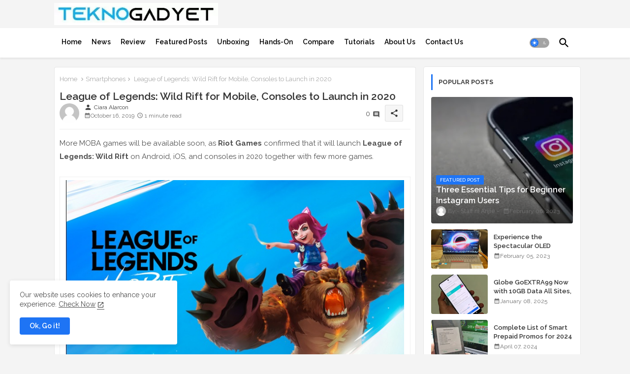

--- FILE ---
content_type: text/html; charset=UTF-8
request_url: https://www.teknogadyet.com/2019/10/league-of-legends-wild-rift-for-mobile-consoles-launch-2020.html
body_size: 45316
content:
<!DOCTYPE html>
<html class='ltr' dir='ltr' lang='en' xmlns='http://www.w3.org/1999/xhtml' xmlns:b='http://www.google.com/2005/gml/b' xmlns:data='http://www.google.com/2005/gml/data' xmlns:expr='http://www.google.com/2005/gml/expr'>
<head>
<!-- Site Info -->
<meta content='width=device-width, initial-scale=1' name='viewport'/>
<title>League of Legends: Wild Rift for Mobile, Consoles to Launch in 2020 </title>
<meta content='text/html; charset=UTF-8' http-equiv='Content-Type'/>
<meta content='blogger' name='generator'/>
<link href='https://www.teknogadyet.com/favicon.ico' rel='icon' type='image/x-icon'/>
<link href='https://www.teknogadyet.com/favicon.ico' rel='icon' sizes='32x32'/>
<link href='https://www.teknogadyet.com/favicon.ico' rel='icon' sizes='100x100'/>
<link href='https://www.teknogadyet.com/favicon.ico' rel='apple-touch-icon'/>
<meta content='https://www.teknogadyet.com/favicon.ico' name='msapplication-TileImage'/>
<meta content='#1e74f4' name='theme-color'/>
<meta content='#1e74f4' name='msapplication-navbutton-color'/>
<link href='https://www.teknogadyet.com/2019/10/league-of-legends-wild-rift-for-mobile-consoles-launch-2020.html' rel='canonical'/>
<link rel="alternate" type="application/atom+xml" title="TeknoGadyet - Atom" href="https://www.teknogadyet.com/feeds/posts/default" />
<link rel="alternate" type="application/rss+xml" title="TeknoGadyet - RSS" href="https://www.teknogadyet.com/feeds/posts/default?alt=rss" />
<link rel="service.post" type="application/atom+xml" title="TeknoGadyet - Atom" href="https://www.blogger.com/feeds/8536920602723182269/posts/default" />

<link rel="alternate" type="application/atom+xml" title="TeknoGadyet - Atom" href="https://www.teknogadyet.com/feeds/2869710810652022550/comments/default" />
<link href='https://www.teknogadyet.com/2019/10/league-of-legends-wild-rift-for-mobile-consoles-launch-2020.html' hreflang='en' rel='alternate'/>
<meta content='' name='description'/>
<meta content='article' property='og:type'/>
<!-- Open Graph Meta Tags -->
<meta content='League of Legends: Wild Rift for Mobile, Consoles to Launch in 2020 ' property='og:title'/>
<meta content='https://www.teknogadyet.com/2019/10/league-of-legends-wild-rift-for-mobile-consoles-launch-2020.html' property='og:url'/>
<meta content='' property='og:description'/>
<meta content='TeknoGadyet' property='og:site_name'/>
<meta content='https://blogger.googleusercontent.com/img/b/R29vZ2xl/AVvXsEjYfvcoZrSxrC8l2dmrPIgLiItTkIK4abNHNfaczwi8K7PTSoMxnRLb0zkbW95bD0r5Bovn0laMW9Yk-h9rshIzULghnEzgoqhV2opoW7XqCJJSi-9EjIxdj62uip_QImMV8AJCW3t78Tws/w1600-h1600-p-k-no-nu/league-of-legends-wild-rift-mobile.jpg' property='og:image'/>
<meta content='https://blogger.googleusercontent.com/img/b/R29vZ2xl/AVvXsEjYfvcoZrSxrC8l2dmrPIgLiItTkIK4abNHNfaczwi8K7PTSoMxnRLb0zkbW95bD0r5Bovn0laMW9Yk-h9rshIzULghnEzgoqhV2opoW7XqCJJSi-9EjIxdj62uip_QImMV8AJCW3t78Tws/s1600/league-of-legends-wild-rift-mobile.jpg' property='og:image'/>
<meta content='https://blogger.googleusercontent.com/img/b/R29vZ2xl/AVvXsEjYfvcoZrSxrC8l2dmrPIgLiItTkIK4abNHNfaczwi8K7PTSoMxnRLb0zkbW95bD0r5Bovn0laMW9Yk-h9rshIzULghnEzgoqhV2opoW7XqCJJSi-9EjIxdj62uip_QImMV8AJCW3t78Tws/s1600/league-of-legends-wild-rift-mobile.jpg' name='twitter:image'/>
<meta content='League of Legends: Wild Rift for Mobile, Consoles to Launch in 2020 ' property='og:title'/>
<meta content='League of Legends: Wild Rift for Mobile, Consoles to Launch in 2020 ' name='keywords'/>
<!-- Twitter Meta Tags -->
<meta content='summary_large_image' name='twitter:card'/>
<meta content='League of Legends: Wild Rift for Mobile, Consoles to Launch in 2020 ' name='twitter:title'/>
<meta content='https://www.teknogadyet.com/2019/10/league-of-legends-wild-rift-for-mobile-consoles-launch-2020.html' name='twitter:domain'/>
<meta content='' name='twitter:description'/>
<meta content='' name='twitter:creator'/>
<meta content='en' property='og:locale'/>
<!-- Schema Markup -->
<script type='application/ld+json'>{"@context":"https://schema.org","@graph":[{"@type":"WebSite","name":"League of Legends: Wild Rift for Mobile, Consoles to Launch in 2020 ","description":"","url":"https://www.teknogadyet.com/2019/10/league-of-legends-wild-rift-for-mobile-consoles-launch-2020.html","inLanguage":"en"}]}</script>
<!-- DNS Prefetch -->
<link href='//blogger.googleusercontent.com' rel='dns-prefetch'/>
<link href='//1.bp.blogspot.com' rel='dns-prefetch'/>
<link href='//2.bp.blogspot.com' rel='dns-prefetch'/>
<link href='//3.bp.blogspot.com' rel='dns-prefetch'/>
<link href='//4.bp.blogspot.com' rel='dns-prefetch'/>
<link href='//www.blogger.com' rel='dns-prefetch'/>
<link crossorigin='' href='//fonts.gstatic.com' rel='preconnect'/>
<link href='//resources.blogblog.com' rel='dns-prefetch'/>
<link href='//cdnjs.cloudflare.com' rel='dns-prefetch'/>
<!-- Google Fonts -->
<link href='https://fonts.googleapis.com/css2?family=Raleway:ital,wght@0,400;0,500;0,600;0,700;1,400;1,500;1,600;1,700&display=swap' rel='stylesheet'/>
<!-- Font Awesome Brands -->
<link href='https://cdnjs.cloudflare.com/ajax/libs/font-awesome/6.7.2/css/brands.min.css' rel='stylesheet'/>
<!-- Google Analytics Code New -->
<!-- Global site tag (gtag.js) - Google Analytics -->
<script async='async' src='https://www.googletagmanager.com/gtag/js?id=G-1FSTEJQD0M'></script>
<script>
  window.dataLayer = window.dataLayer || [];
  function gtag(){dataLayer.push(arguments);}
  gtag('js', new Date());

  gtag('config', 'G-1FSTEJQD0M');
</script>
<!-- Google Analytics Code New -->
<!-- Google AdSense Code -->
<script async='async' src='https://pagead2.googlesyndication.com/pagead/js/adsbygoogle.js'></script>
<script>
     (adsbygoogle = window.adsbygoogle || []).push({
          google_ad_client: "ca-pub-4535141288835967",
          enable_page_level_ads: true
     });
</script>
<script>
     (adsbygoogle = window.adsbygoogle || []).push({});
</script>
<!-- Google AdSense Code -->
<!-- Template Style CSS -->
<style id='page-skin-1' type='text/css'><!--
/*
-----------------------------------------------
Blogger Template Style
Name:        Lite-G Default - Blogger Premium Template
Version:     2.6.0.V
Author:      EdgyTemplates
Author Url:  https://edgytemplates.com/
Last Update: 16/May/2025
The Blogger theme&#8217;s base XML and dynamic tags belong to Google LLC. All custom styles, scripts, and designs by Edgy Templates are protected under the Creative Commons Attribution-NoDerivatives 4.0 International License (CC BY-ND 4.0). Redistribution and sales of this theme are not allowed without explicit permission.
----------------------------------------------- */
/*-- Material Icons Font --*/
@font-face{font-family:'Material Icons Round';font-style:normal;font-weight:400;src:url(https://fonts.gstatic.com/s/materialiconsround/v105/LDItaoyNOAY6Uewc665JcIzCKsKc_M9flwmP.woff2) format('woff2');}.material-icons-round,.material-symbols-rounded{font-family:'Material Icons Round';font-weight:normal;font-style:normal;font-size:24px;line-height:1;vertical-align:middle;letter-spacing:normal;text-transform:none;display:inline-block;white-space:nowrap;word-wrap:normal;direction:ltr;-webkit-font-feature-settings:'liga';-webkit-font-smoothing:antialiased;}
/*-- Reset CSS Start Here --*/
html.rtl {
--body-font: 'Cairo',sans-serif;
--meta-font: 'Cairo',sans-serif;
--title-font: 'Cairo',sans-serif;
--text-font: 'Cairo',sans-serif;
}
:root{
--body-font:'Raleway', sans-serif;
--title-font:'Raleway', sans-serif;
--meta-font:'Raleway', sans-serif;
--text-font:'Raleway', sans-serif;
--text-font-color:#505050;
--runs-solid-color:#c1bbbb;
--black-color:#404040;
--hero-color:#aaaaaa;
--main-menu-bg:#ffffff;
--snippet-color:#aba4a4;
--solid-border:#ddd;
--featured-posts-title:#333333;
--button-bg-color:#1e74f4;
--button-text-color:#ffffff;
--lables-buttons-color:#1e74f4;
--lables-text-color:#ffffff;
--email-bg-color:#803dec;
--email-text-color:#ffffff;
--cloud-bg-color:#1e74f4;
--cloud-border-color:#1e74f4;
--list-text-color:#333333;
--theme-text-color:#3e3e3e;
--featured-gadgets-title:#e8e8e8;
--placeholder-text-color:#3e3e3e;
--main-menu-text-color:#000000;
--sub-menu-text-color:#3a3a3a;
--footer-title-color:#e8e8e8;
--footer-copyright-bg:#0e151d;
--body-color-main:#f4f4f4 url() repeat fixed top left;
--all-link-color:#223eff;
--black-text:#343434;
--main-text-color:#101010;
--mobile-menu-bg:#ffffff;
--top-menu-text:#333333;
--white-bg:#ffffff;
--block-bg:#ffffff;
--featured-posts-title-featured:#ffffff;
--white-label-color:#ffffff;
--bg-cards:#ffffff;
--bg-cards-video:#121212;
--bg-cards-shadow:0px 3px 3px 0 rgb(33 33 33 / 0.03);
--bt-breaking:rgba(0 0 0 / 0.08);
--bt-breaking-text:#626262;
--shadow-top:0 0 20px rgba(0,0,0,.15);
--shadow-top-fixed:5px 5px 8px 0px rgba(224 223 223 / 0.48);
--ads-bg:rgb(143 183 255 / 0.20);
--ads-text:#898989;
--buttons-category-text:#1d1d1d;
--snip-text-color:#eeeeee;
--search-bt-text:#626262;
--comments-dec:#333;
--sticky-bg:#f1f1f1;
--input-form:transparent;
--bt-home:#f2f7fb;
--cm-count:#555555;
--shadow-light:0px 2px 5px 1px rgb(0 0 0 / 0.10);
--nav-site-text:#4e4e4e;
--sticky-lists:#f7fcff;
--post-snip-data:#707070;
--post-snip-open:#383838;
--ico-relative:#e60000;
--ico-relative-hover:rgb(0 0 0 / 0.51);
--front-bg-lists:#fff;
--share-author-links:#585858;
--box-posts-share:#f1f1f1;
--title-share:#1c1c1c;
--title-share-fa:#5c5c5c;
--footer-text-color:#d7d7d7;
--footer-about-text:#868686;
--footer-bg-color:#15202b;
--footer-gadgets-title:#e8e8e8;
--main-logo-text-color:#222222;
--submenu-bg-color:#ffffff;
--comment-content:#f6f6f6;
--comment-text:#5e5e5e;
--label-text-color:#2c2c2c;
--pager-text-color:#6d6d6d;
--back-top:rgb(90 90 90 / 0.18);
--box-shadows:rgb(102 102 102 / 0.13);
}
body.dark{
--main-logo-text-color:#d4d4d4;
--all-link-color:rgba(255,255,255,.7);
--body-color-main:#292929;
--main-menu: #383838;
--text-font-color:#d3d3d3;
--shadow-top:none;
--cloud-border-color:rgb(100 100 100 / 0.66);
--cloud-bg-color:#ffffff;
--mobile-menu-bg:#212121;
--input-form:rgb(112 112 112 / 0.34);
--shadow-top-fixed:none;
--white-label-color:#464646;
--search-bt-text:#b5b5b5;
--main-menu-text-color:#dadada;
--list-text-color:#fff;
--sub-menu-text-color:#dadada;
--title-share:#dddddd;
--black-color:#d9d9d9;
--title-share-fa:#dddddd;
--front-bg-lists:#292929;
--box-shadows:transparent;
--bt-home:#212121;
--sticky-lists:#212121;
--main-menu-bg:#232323;
--post-snip-open:#eee;
--footer-gadgets-title:#c3c3c3;
--top-menu-text:#ffffff;
--footer-title-color:#adadad;
--sticky-bg:#212121;
--placeholder-text-color:#dadada;
--theme-text-color:#dadada;
--featured-gadgets-title:#dadada;
--ads-bg:#212121;
--footer-copyright-bg:#181818;
--box-posts-share:#323232;
--submenu-bg-color:#212121;
--label-text-color:#a1a1a1;
--featured-posts-title: #c3c3c3;
--ads-text:#dadada;
--buttons-category-text:#dadada;
--bg-cards:#212121;
--block-bg:#3a3a3a;
--black-text:#f3f8fb;
--post-snip-data:#a5a5a5;
--comments-dec:#cecece;
--comment-content:#353535;
--comment-text:#c1c1c1;
--footer-bg-color:#181818;
--footer-text-color:#E4E4E4;
--cm-count:#E4E4E4;
--main-text-color:#E4E4E4;
--nav-site-text:#c3c3c3;
--share-author-links:#E4E4E4;
--footer-copyright-bg:#292929;
}
a,abbr,acronym,address,applet,b,big,blockquote,body,caption,center,cite,code,dd,del,dfn,div,dl,dt,em,fieldset,font,form,h1,h2,h3,h4,h5,h6,html,i,iframe,img,ins,kbd,label,legend,li,object,p,pre,q,s,samp,small,span,strike,strong,sub,sup,table,tbody,td,tfoot,th,thead,tr,tt,u,ul,var{padding:0;border:0;outline:0;vertical-align:baseline;background:0;margin:0;text-decoration:none;}
form,textarea,input,button{font-family:var(--body-font);-webkit-appearance:none;-moz-appearance:none;appearance:none;border-radius:0;box-sizing:border-box}
.CSS_LIGHTBOX{z-index:999999!important}.CSS_LIGHTBOX_ATTRIBUTION_INDEX_CONTAINER .CSS_HCONT_CHILDREN_HOLDER > .CSS_LAYOUT_COMPONENT.CSS_HCONT_CHILD:first-child > .CSS_LAYOUT_COMPONENT{opacity:0}
input,textarea{outline:none;border:none}
html{position:relative;word-break:break-word;word-wrap:break-word;text-rendering:optimizeLegibility;-webkit-font-smoothing:antialiased;-webkit-text-size-adjust:100%;}
/*! normalize.css v3.0.1 | MIT License | git.io/normalize */
dl,ul{list-style-position:inside;font-weight:400;list-style:none}
button{cursor:pointer;outline:none;border:none;background:transparent;}
ul li{list-style:none}
caption,th{text-align:center}
.box-view #outer-wrapper{max-width: 1190px;}
html,body{text-size-adjust:none;-webkit-text-size-adjust:none;-moz-text-size-adjust:none;-ms-text-size-adjust:none}
.separator a{clear:none!important;float:none!important;margin-left:0!important;margin-right:0!important}
#Navbar1,#navbar-iframe,.widget-item-control,a.quickedit,.home-link,.feed-links{display:none!important}
.center{display:table;margin:0 auto;position:relative}
.widget > h2,.widget > h3{display:none}
iframe[src*="youtube.com"]{width:100%;height:auto;aspect-ratio:16/9}
.widget iframe,.widget img{max-width:100%}
.post-body img:not(.snip-thumbnail){width:auto;height:auto;border:none;}
.container{position:relative;max-width: 100%;width: 1080px;}
a,a:visited{text-decoration:none}
.clearfix{clear:both}
.section,.widget,.widget ul{margin:0;padding:0}
a{color:var(--all-link-color)}
abbr{text-decoration:none}
.widget>h2,.widget>h3{display:none}
*:before,*:after{-webkit-box-sizing:border-box;-moz-box-sizing:border-box;box-sizing:border-box;}
/*-- CSS Variables --*/
.no-items.section,#related-posts{display:none}
.cookie-choices-info{display:none !important;}
div#custom-ads-placeholder{display:none;}
.blogger-clickTrap{position:unset !important;}
h1,h2,h3,h4,h5,h6{font-family:var(--title-font);font-weight:600}
body{position:relative;background:var(--body-color-main);font-family:var(--body-font);font-size:14px;font-weight:400;color:var(--black-text);word-wrap:break-word;margin:0;padding:0;font-style:normal;line-height:1.4}
#outer-wrapper{position:relative;overflow:hidden;width:100%;max-width:100%;margin:0 auto}
.outer-container{display: flex;justify-content: space-between;}
.post-body h1{font-size:28px}
.post-body h2{font-size:24px}
.post-body h3{font-size:21px}
.post-body h4{font-size:18px}
.post-body h5{font-size:16px}
.post-body h6{font-size:13px}
.dark .post-body p{background:transparent!important;color:#fff!important}
#center-container{position:relative;float:left;width:100%;overflow:hidden;padding:10px 0 0;margin:0}
#feed-view{position:relative;float:left;width:calc(100% - (320px + 5px));box-sizing:border-box;padding:0}
#sidebar-container{position:relative;float:right;width:320px;box-sizing:border-box;padding:0}
.post-filter-image{position:relative;display:block;transition:transform .3s ease}
.snip-thumbnail{position:relative;width:100%;height:100%;display:block;object-fit:cover;z-index:1;opacity:0;transition:opacity .30s ease,transform .30s ease}
#h1-hide{display:none;visibility:hidden}
h1.blog-title{font-size:24px;max-width:195px;overflow:hidden;text-decoration:none;text-overflow:ellipsis;white-space:nowrap;line-height: 38px;}
.snip-thumbnail.lazy-img{opacity:1}
.row{position:relative;}
.post-filter-link:hover .snip-thumbnail{filter: brightness(0.9);}
.background-layer:before{content:'';position:absolute;left:0;right:0;bottom:0;height:66%;background-image:linear-gradient(to bottom,transparent,rgba(0,0,0,0.68));-webkit-backface-visibility:hidden;backface-visibility:hidden;z-index:2;opacity:1;margin:0;transition:opacity .25s ease}
.kcode-icon a:before,.bpost-share a:before{display:inline-block;font-family:'Font Awesome 6 Brands';font-style:normal;font-weight:400;vertical-align: middle;}
.kcode-icon .rss a:before,.social .rss a:before{content:'\e0e5';font-family:'Material Icons Round';}
.kcode-icon .email a:before,.social .email a:before{content:'\e158';font-family:'Material Icons Round';}
.kcode-icon .external-link a:before,.social .external-link a:before{content:'\e894';font-family:'Material Icons Round';}
.colorful a:hover {opacity: 0.8;}
.kcode-icon a:before{content:var(--fa);}
.colorful .blogger a{color:#ff5722}
.colorful .facebook a{color:#1877F2}
.colorful .twitter a{color:#00acee}
.colorful .youtube a{color:#f50000}
.colorful .messenger a{color:#0084ff}
.colorful .snapchat a{color:#ffe700}
.colorful .telegram a{color:#179cde}
.colorful .instagram a{color:#dd277b}
.colorful .pinterest a{color:#ca2127}
.colorful .google a{color:#0165b4}
.colorful .apple a{color:#000000}
.colorful .microsoft a{color:#0165b4}
.colorful .dribbble a{color:#ea4c89}
.colorful .linkedin a{color:#0077b5}
.colorful .tiktok a{color:#fe2c55}
.colorful .stumbleupon a{color:#eb4823}
.colorful .vk a{color:#4a76a8}
.colorful .stack-overflow a{color:#f48024}
.colorful .github a{color:#24292e}
.colorful .soundcloud a{background:linear-gradient(#ff7400,#ff3400)}
.colorful .behance a{color:#191919}
.colorful .digg a{color:#1b1a19}
.colorful .delicious a{color:#0076e8}
.colorful .codepen a{color:#000}
.colorful .flipboard a{color:#f52828}
.colorful .reddit a{color:#ff4500}
.colorful .tumblr a{color:#365069}
.colorful .twitch a{color:#6441a5}
.colorful .rss a{color:#ffc200}
.colorful .skype a{color:#00aff0}
.colorful .whatsapp a{color:#3fbb50}
.colorful .discord a{color:#7289da}
.colorful .share a{color:var(--hero-color)}
.colorful .email a{color:#888}
.colorful .external-link a{color:#275bff}
.dark .colorful .external-link a{color:#eee}
.bpost-share a.fa-facebook,.bpost-share a.fa-facebook{background:#1877F2}
.bpost-share a.fa-x-twitter{background:#00acee}
.bpost-share a.fa-whatsapp{background:#3fbb50}
.Super-Menu-logo{display:none}
#top-bar .container{padding: 6px 0px;}
#top-menu .selectnav{display:none}
.header-room{display:flex;flex-wrap:wrap;flex-direction:row;justify-content:space-between;align-items:center;align-content:center;}
.header-room .social li{display:inline-block;list-style:none;line-height:40px}
.header-room .social li a{display:block;width:25px;line-height:30px;margin: 0 7px;font-size:15px;text-align:center;color:var(--top-menu-text)}
.dark .post-body ol>li:before{color:#eee}
.ticker-pro .loading-icon{line-height:38px;}
.ticker-pro .widget .widget-content .error-status{padding:0;line-height:30px;}
.ticker-pro .loading-icon:after{width:20px;height:20px;}
.ticker{position:relative;float:left;width:100%;margin:0;}
.ticker-pro{position:relative;margin:5px 10px 15px;overflow:hidden;background:var(--bg-cards);border-radius:4px;border: 1px solid rgb(109 109 109 / 0.16);}
.ticker-pro .widget{display:block;height:30px;padding:5px 0;margin:0}
.ticker-pro .widget>.widget-title{display:block;position:relative;float:left;height:25px;line-height:25px;padding:0 10px;margin:0 10px 0 5px;border-right:1px solid rgba(0 0 0 / 0.18)}
.ticker-pro .widget>.widget-title>h3{display: flex;align-items: center;font-size:14px;font-weight:700;color:var(--theme-text-color);line-height:30px;margin:0;gap:5px}
.ticker-pro .widget>.widget-title>h3:before{content:'\ea0b';font-family:'Material Icons Round';float:left;font-size:12px;font-weight:400;margin:0;text-align:center;width:16px;height:16px;border-radius:50%;background:var(--button-bg-color);color:var(--button-text-color);line-height:17px;}
.ticker-pro .widget-content{position:relative;justify-content:flex-end;flex:1;align-items:center;margin:0 10px;display:none;height:30px;overflow:hidden;}
.breaking-ticker{position:relative;display:flex;box-sizing:border-box;justify-content:space-between;flex:1;margin:0;height:30px;}
.ticker-pro .open-iki,.ticker-pro .widget.PopularPosts .widget-content{display:flex!important}
.breaking-ticker .tickerNews .entry-title{height:30px;font-size:13px;font-weight:600;line-height:30px;margin:0;padding:0;overflow:hidden}
.breaking-ticker .tickerNews .entry-title a{position:relative;display:block;overflow:hidden;font-size:13px;}
.rtl .ticker-pro .widget>.widget-title{float: right;border-left: 1px solid rgba(0 0 0 / 0.18);border-right: unset;}
.breaking-ticker .active, .AflexNewsTested .active{opacity:1;visibility:visible;transform:translate3d(0,0,0);pointer-events:initial}
.mega-flex .section{width:50%;}
.tickerNews, .tickerPart{position:absolute;top:0;left:0;opacity:0;visibility:hidden;pointer-events:none;}
.rtl .tickerNews,.rtl .tickerPart{right: 0;}
.tickerPart{width: 100%;}
.tickerPart{transform:translate3d(80px,0,0);transition:all .80s cubic-bezier(0.68, -0.55, 0.27, 1.55)}
.tickerNews{transform:translate3d(10px,0,0);transition:all .80s ease}
.buttons-fix{display:flex;flex-direction:row;align-items:center;justify-content:space-around;margin:0;gap: 8px;height:30px}
.buttons-fix>a{display:flex;width:15px;height:15px;line-height:15px;font-size:10px;text-align:center;margin:0 2px;border-radius:4px;padding:5px;cursor:pointer;color:var(--bt-breaking-text);background:var(--bt-breaking);}
.buttons-fix>a:hover{opacity:0.8;}
.buttons-fix .prev:before{content:'\e5cb'}
.buttons-fix .next:before{content:'\e5cc'}
.buttons-fix a:before{display:block;font-family:'Material Icons Round';margin:auto;text-align:center;font-size: 16px;font-weight:400;}
.dark-toggle-flex{position:relative;background-color:rgb(0 0 0 / 0.36);display:flex;align-items:center;font-size:12px;color:var(--button-text-color);width:40px;height:20px;margin:0 10px 0 5px;border-radius:20px;}
.dark-bt .dark-toggle-flex{display:none;}
.dark-toggle-flex:hover:before{opacity:0.8}
.dark .dark-toggle-flex:before{content:'\ea46';left:21px;}
.dark-toggle-flex:before{content:'\e518';font-family:'Material Icons Round';position:absolute;left:2px;width:16px;height:16px;text-align:center;background-color:var(--button-bg-color);font-weight:400;line-height:16px;z-index:2;border-radius:50%;box-shadow:0 0 4px rgb(0 0 0 / 0.10);transition:left .18s ease;}
.dark .dark-toggle-flex:after{content:'\e518';right:26px;}
.dark-toggle-flex:after{content:'\ea46';font-family:'Material Icons Round';position:absolute;right:4px;width:10px;font-size:8px;font-weight:400;line-height:1;text-align:center;opacity:0.5;transition:right .18s ease;}
#Super-FlexMenuList>.mega-menu{position:unset!important}
.Super-FlexMenu li:hover .BiggerMenu{opacity:1;visibility:visible}
.drop-down>a:after{content:'\e5cf';float:right;font-family:'Material Icons Round';font-size:9px;font-weight:400;margin:-1px 0 0 5px}
.BiggerMenu{position:absolute;background-color:var(--block-bg);top:59px;opacity:0;visibility:hidden;width:100%;left:0;box-sizing:border-box;border-radius:4px;right:0;z-index:3333;color:var(--white-bg);height:auto;padding:20px;min-height:100px;box-shadow:0 10px 10px rgba(0,0,0,0.28);transition:all .3s ease;}
.Super-FlexMenu li:hover .BiggerMenu{margin-top:1px;opacity:1;visibility:visible}
.mega-box{width:calc((100% - 50px) / 5);box-sizing:border-box;float:left;overflow:hidden;position:relative}
.mega-box:last-child{margin-right:0}
.mega-box .post-filter-link{position:relative;height:100%}
.mega-boxs{display:flex;justify-content:space-between;flex-wrap:wrap}
.mega-boxs .Mega-img-ui{position: relative;height:180px;display:block;overflow:hidden;border-radius: 4px;}
.mega-boxs .entry-title{font-size:14px;font-weight:600;text-align: left;line-height:1.5;margin:0}
.entery-category-box .entry-title{position:relative;display:block;font-size:17px;line-height:20px;margin:5px 0;}
.entery-category-box .entry-title a,.entery-category .entry-title a{width:100%;overflow:hidden;display:-webkit-box;-webkit-line-clamp:2;-webkit-box-orient:vertical;}
.flex-section{display:flex;flex-wrap: wrap;width:100%;float:left;align-items:center;justify-content:center;}
.flex-ft{display:flex;justify-content:center;padding: 0 10px;}
.tociki-pro{display:flex;width:100%;clear:both;margin:0}
.tociki-inner{position:relative;max-width:100%;font-size:14px;background-color:rgba(165 165 165 / 0.10);overflow:hidden;line-height:23px;border:1px solid #a0a0a0;border-radius:5px}
a.tociki-title{position:relative;display:flex;align-items:center;justify-content:space-between;height:38px;font-size:16px;font-weight:600;color:var(--text-font-color);padding:0 15px;margin:0}
.tociki-title-text{display:flex}
.tociki-title-text:before{content:'\e242';font-family:'Material Icons Round';font-size:20px;font-weight:400;margin:0 5px 0 0}
.rtl .tociki-title-text:before{margin:0 0 0 5px}
.tociki-title:after{content:'\e5cf';font-family:'Material Icons Round';font-size:16px;font-weight:400;margin:0 0 0 25px;color:var(--buttons-category-text);}
.rtl .tociki-title:after{margin:0 25px 0 0;}
.tociki-title.opened:after{content:'\e5ce'}
a.tociki-title:hover{text-decoration:none}
#tociki{display:none;padding:0 15px 10px;margin:0}
#tociki ol{padding:0 0 0 15px}
#tociki li{font-size:14px;font-weight: 500;margin:10px 0}
#tociki li a{color:var(--main-text-color)}
#tociki li a:hover{opacity:0.8;text-decoration:underline}
#top-ad-placeholder .widget > .widget-title,#bottom-ad-placeholder .widget > .widget-title{display:none}
#top-ad-placeholder,#bottom-ad-placeholder{margin:15px 0;padding:0;width:100%;overflow:hidden;}
.main-ads-ehome{position:relative;margin:15px 5px}
.main-ads-ehome .widget{position:relative;float:left;width:100%;line-height:0;margin:0 0 5px}
#post-placeholder{position:relative;box-sizing:border-box;width:100%;height:auto;padding:0 5px;margin:10px 0}
#post-placeholder .widget{position:relative;width:100%;line-height:0;height:auto}
.footer-container{padding:20px;background:var(--footer-copyright-bg);}
.footer-container .footer-copyright{position:relative;font-size:13px;margin:15px auto 0;text-align: center;}
#footer-checks-menu ul{display:flex;flex-wrap:wrap;align-items:center;justify-content:center;}
.copyright-text{margin:0;color:var(--footer-text-color);}
.footer-container .footer-copyright a{color:var(--footer-text-color)}
.footer-container .footer-copyright a:hover{color:var(--footer-text-color)}
#footer-checks-menu{position:relative;display:block;margin:0}
.footer-checks-menu ul li{position:relative;float:left;margin:0 0 8px;text-align:center;}
.footer-checks-menu ul li a{float:left;font-size:13px;background:rgb(112 112 112 / 0.16);color:var(--footer-text-color);padding:7px 12px;margin:0 5px;border-radius:15px;}
#footer-checks-menu ul li a:hover{opacity:0.8;}
.sharing-button .facebook a{background-color:#1877F2}
.sharing-button .twitter a,.sharing-button .twitter-square a{background-color:#00acee}
.sharing-button .reddit a{background-color:#ff4500}
.sharing-button .pinterest a{background-color:#ca2127}
.sharing-button .linkedin a{background-color:#0077b5}
.sharing-button .whatsapp a{background-color:#3fbb50}
.sharing-button .email a{background-color:#888}
.Super-Menu .fa{color:#FFF! important}
#Super-MenuTested{position:relative;float:left;width:100%;height:auto;margin:0}
.Super-MenuWorks .container{margin:0 auto;}
.Super-MenuWorks-wrap,.Super-MenuWorks{position:relative;background:var(--main-menu-bg);float:left;z-index: 990;width:100%;height:60px;box-sizing:border-box;padding:0;margin:0 0 8px;box-shadow:var(--bg-cards-shadow);}
.SuperLogo-wrap{position:relative;box-sizing: border-box;width:100%;float:left;margin:0 30px 0 0;padding:0;}
.header-room img{display:block;width:auto;height:auto;max-height:45px;margin:0 0 0 10px;}
.show-menu-space{display:none;color:var(--main-menu-text-color);font-size:17px;padding:0 15px;}
.header-section{position:relative;display:flex;flex-wrap:wrap;justify-content:space-between;float:left;width:100%;margin:0;}
.header-left{position:static;display:flex;margin:0;align-items: center;}
.rtl .header-right{left:14px;right: unset;}
.header-right{position:absolute;top:0;right:14px;margin:0;z-index: 11;background:var(--main-menu-bg);overflow: hidden;}
.header-room h1{display:block;font-size:25px;color:var(--main-logo-text-color);height:30px;line-height:30px;overflow:hidden;padding:0;margin:0}
.header-room h1 a{color:var(--main-logo-text-color)}
#header-room1{display:none;}
.header-room .LinkList .widget-content{display:flex;justify-content:space-between;align-items:center;}
.Super-MenuWorks.show{top:0;margin:0;}
.Super-MenuWorks.fixed-nos.show{background:var(--main-menu-bg)}
.main-menu-wrap{position:static;height:56px;margin:0}
#Super-FlexMenu .widget,#Super-FlexMenu .widget>.widget-title{display:none}
#Super-FlexMenu .show-menu{display:block}
#Super-FlexMenu{position:static;height:56px;z-index:10}
#Super-FlexMenu ul>li{position:relative;display: flex;flex-shrink: 0;}
#Super-FlexMenuList>li>a{position:relative;display:block;height:56px;font-size:14px;color:var(--main-menu-text-color);font-weight:600;text-transform:capitalize;line-height:56px;padding:0 10px;margin:0}
#Super-FlexMenuList>li>a i{margin:0 3px 0 0;font-size:16px;color:var(--button-bg-color)}
#Super-FlexMenuList>li>a:hover{opacity:0.8}
.rtl #Super-FlexMenu ul>li>ul>li>ul{right: 100%;left: unset;}
.rtl #Super-FlexMenu ul>li>ul{right:0;left: unset;}
#Super-FlexMenu ul>li>ul{position:absolute;float:left;left:0;top:60px;width:180px;background:var(--submenu-bg-color);z-index:99999;visibility:hidden;opacity:0;-webkit-transform:translateY(-10px);transform:translateY(-10px);padding:0;box-shadow:0 2px 5px 0 rgba(0,0,0,0.15),0 2px 10px 0 rgba(0,0,0,0.17)}
#Super-FlexMenu ul>li>ul>li>ul{position:absolute;top:0;left:100%;-webkit-transform:translateX(-10px);transform:translateX(-10px);margin:0}
#Super-FlexMenu ul>li>ul>li{display:block;float:none;position:relative}
#Super-FlexMenu ul>li>ul>li a{position:relative;display:block;overflow:hidden;font-size:13px;color:var(--sub-menu-text-color);font-weight:600;box-sizing:border-box;padding:8px 15px;margin:0;border-bottom:1px solid rgba(155,155,155,0.07)}
#Super-FlexMenu ul>li>ul>li:last-child a{border:0}
#Super-FlexMenu ul>li>ul>li:hover>a{opacity:0.8}
#Super-FlexMenu ul>li.sub-tab>a:after,#Super-FlexMenu ul>li.sub-has>a:after{content:'\e5cf';font-family:'Material Icons Round';font-size:16px;font-weight:400;margin:0 0 0 5px;transition: 0.31s;vertical-align: middle;}
#Super-FlexMenu ul>li>ul>li.sub-tab>a:after{content:'\e5cc';float:right;margin:0}
#Super-FlexMenu ul>li:hover>ul,#Super-FlexMenu ul>li>ul>li:hover>ul{visibility:visible;opacity:1;-webkit-backface-visibility:hidden;backface-visibility:hidden;-webkit-transform:translate(0);transform:translate(0)}
#Super-FlexMenu ul ul{transition:all .35s ease}
.loading-icon{width:100%;height:100%;display:flex ;justify-content:center;align-items:center;}
.search-section .loading-icon{margin: 15px 0;}
.raw-box .loading-icon{height:185px}
.loading-icon:after{content:"";width:40px;height:40px;border-radius:50%;border:2px solid var(--main-text-color);border-right:2px solid #c1c1c1;display:inline-block;animation:runload 0.6s infinite}
@-webkit-keyframes runload{0%{-webkit-transform:rotate(0deg);transform:rotate(0deg)}to{-webkit-transform:rotate(1turn);transform:rotate(1turn)}}@keyframes runload{0%{-webkit-transform:rotate(0deg);transform:rotate(0deg)}to{-webkit-transform:rotate(1turn);transform:rotate(1turn)}}
.loading-frame{-webkit-animation-duration:.5s;animation-duration:.5s;-webkit-animation-fill-mode:both;animation-fill-mode:both}
@keyframes fadeIn{from{opacity:0}to{opacity:1}}
.run-time{animation-name:fadeIn}
@keyframes fadeInUp{from{opacity:0;transform:translate3d(0,5px,0)}to{opacity:1;transform:translate3d(0,0,0)}}
.load-time{animation-name:fadeInUp}
.overlay, #overlay-id{visibility:hidden;opacity:0;position:fixed;top:0;left:0;right:0;bottom:0;background:rgb(10 18 43 / 0.61);backdrop-filter:blur(2px);z-index:1000;margin:0;transition:all .25s ease;}
.show-menu-space:before{content:"\e5d2";font-family:'Material Icons Round';font-size:24px;font-weight:400}
#menu-space{display:none;position:fixed;width:80%;height:100%;top:0;left:0;bottom:0;background:var(--mobile-menu-bg);overflow:auto;z-index:1010;left:0;-webkit-transform:translateX(-100%);transform:translateX(-100%);visibility:hidden;box-shadow:3px 0 7px rgba(0,0,0,0.1);-webkit-transition:all .5s cubic-bezier(.79,.14,.15,.86);-moz-transition:all .5s cubic-bezier(.79,.14,.15,.86);-o-transition:all .5s cubic-bezier(.79,.14,.15,.86);transition:all .5s cubic-bezier(.79,.14,.15,.86)}
.spring-open #menu-space{-webkit-transform:translateX(0);transform:translateX(0);visibility:visible;opacity:.99;-webkit-transition:all .5s cubic-bezier(.79,.14,.15,.86);-moz-transition:all .5s cubic-bezier(.79,.14,.15,.86);-o-transition:all .5s cubic-bezier(.79,.14,.15,.86);transition:all .5s cubic-bezier(.79,.14,.15,.86)}
.area-runs{display:flex;padding:10px 0;margin:0 10px;opacity:0;transition:all ease-in-out .3s;justify-content:flex-end;}
#menu-space{transition:all .6s ease-in-out}
.hide-Super-Menu:hover{opacity:0.8;}
.hide-Super-Menu{display:block;color:var(--main-menu-text-color);font-size:14px;line-height:28px;text-align:center;cursor:pointer;z-index:20;background:rgb(137 137 137 / 0.10);border-radius:4px;padding:0 12px;transition:transform ease-out .2s;}
.hide-Super-Menu:before{content:"\e5cd";font-family:'Material Icons Round';font-weight:400}
.spring-open .area-runs,.spring-open .menu-space-flex{opacity:1}
.menu-space-flex{display:flex;flex-direction:column;opacity:0;justify-content:space-between;float:left;width:100%;height:calc(100% - 8%);transition:all ease-in-out .3s}
.social-mobile ul{margin: 0 0 0 15px;float: left;}
.post-inner-data.flex{display:flex;align-content:center;}
.post-inner-user{position:relative;float:left;}
.author-image{position:relative;display:block;height:40px;width:40px;}
.author-image img{border-radius:50%;}
.Super-Menu{position:relative;float:left;width:100%;box-sizing:border-box;padding:0 25px 0 0}
ul#Super-FlexMenuList{display:flex;height:56px;margin: 0 0 0 15px;}
.Super-Menu>ul{margin:0}
#Super-FlexMenu .fa{padding:0 5px}
.Super-Menu .fa{margin:5px;padding:auto}
.Super-Menu .m-sub{display:none;padding:0}
.Super-Menu ul li{position:relative;display:block;overflow:hidden;float:left;width:100%;font-size:14px;font-weight:600;margin:0;padding:0}
.Super-Menu>ul li ul{overflow:hidden}
.Super-Menu>ul>li{border-bottom:1px solid rgb(181 181 181 / 0.20)}
.Super-Menu>ul>li.sub-tab>a:after,.Super-Menu>ul>li>ul>li.sub-tab>a:after{font-family:'Material Icons Round';font-weight:400;content:"\e5cf";position: absolute;right: 0;font-size:24px;vertical-align:middle;}
.rtl .Super-Menu>ul>li.sub-tab>a:after,.rtl .Super-Menu>ul>li>ul>li.sub-tab>a:after{left:0;right:unset;}
.Super-Menu ul li.sub-tab.show>a:after{content:'\e5ce'}
.Super-Menu ul li a:hover,.Super-Menu ul li.sub-tab.show>a,.Super-Menu ul li.sub-tab.show>.submenu-toggle{color:fff}
.Super-Menu>ul>li>ul>li a{display:block;font-size:13px;font-weight:600;color:var(--sub-menu-text-color);padding:5px 0 5px 15px;}
.Super-Menu>ul>li>ul>li>ul>li>a{padding:5px 0 5px 30px}
.Super-Menu ul>li>.submenu-toggle:hover{opacity:0.8;}
.fixed-nos{position:fixed;top:-80px;left:0;width:100%;z-index:990;box-shadow: none;transition:top .17s ease}
.spring-open .fixed-nos{top:0}
.spring-open{overflow:hidden;left:0;right:0}
.search-wrap{position:relative;display:flex;height:60px;align-items:center;margin:0;}
#search-flex{position:fixed;display:flex;flex-direction:column;top:25px;left:50%;max-width:480px;width:95%;background:var(--block-bg);overflow:hidden;visibility:hidden;opacity:0;transform:translate3d(-50%,50%,0);z-index:1010;border-radius:6px;box-shadow:0px 0px 4px 2px rgb(129 129 129 / 0.05);transition:all .17s ease;}
.active-search #search-flex{backface-visibility:inherit;visibility:visible;opacity:1;transform:translate3d(-50%,0,0);}
.active-search #overlay-id{cursor:url("data:image/svg+xml;charset=UTF-8,%3csvg width='17' height='17' viewBox='0 0 100 100' xmlns='http://www.w3.org/2000/svg'%3e%3cline x1='0' y1='100' x2='100' y2='0' stroke-width='14' stroke='white'%3e%3c/line%3e%3cline x1='0' y1='0' x2='100' y2='100' stroke-width='14' stroke='white'%3e%3c/line%3e%3c/svg%3e"),auto;visibility:visible;opacity:1;}
.search-flex-container{display:flex;justify-content:space-between;align-items:center;position:relative;width:100%;height:100%;border-bottom:1px solid rgb(120 120 120 / 0.11);overflow:hidden;margin:0;}
.search-flex-container .search-form{position:relative;flex:1;padding:0;border:0;border-radius: 4px 0 0 4px;}
.search-flex-container .search-input{position:relative;width:100%;height:60px;background: transparent;color:var(--search-bt-text);font-size:15px;font-weight:400;padding:0 0 0 15px;border:0;}
.search-flex-container .search-input:focus,.search-flex-container .search-input::placeholder{color:var(--search-bt-text);outline:none}
.search-flex-container .search-input::placeholder{opacity:.70}
.search-flex-close{width:50px;height:50px;border-radius:0 4px 4px 0;background: transparent;color:var(--search-bt-text);font-size:24px;display:flex;align-items:center;justify-content:center;cursor:pointer;transition:transform ease-out .2s;z-index:20;padding:0;margin:0;}
.search-flex-close:hover{opacity:0.8;}
.search-button-flex{color:var(--main-menu-text-color);width:40px;height:40px;font-size:26px;text-align:center;line-height:40px;cursor:pointer;z-index:20;padding:0;margin:0;transition:margin .25s ease;}
.search-button-flex:before,.search-hidden:after{content:"\e8b6";font-family:'Material Icons Round';font-weight:400}
input[type="search"]::-webkit-search-decoration,input[type="search"]::-webkit-search-cancel-button,input[type="search"]::-webkit-search-results-button,input[type="search"]::-webkit-search-results-decoration{display:none;}
.search-input input{border-radius:5px;padding:5px 10px;width:98%;border:2px solid #eee}
#cookies-iki{display:none;position:fixed;bottom:20px;left:20px;width:300px;background-color:var(--block-bg);z-index:222;padding:20px;visibility:hidden;opacity:0;border-radius:4px;box-shadow:0 2px 8px 0px rgb(0 0 0 / 0.11);transition:all .30s ease}
#cookies-iki .cookies .widget .widget-content a{color:var(--nav-site-text);text-decoration:underline;}
#cookies-iki .cookies .widget .widget-content a:after{content:'\e89e';font-family:'Material Icons Round';font-size:15px;font-weight:400;margin:0 0 0 3px;vertical-align:middle;}
#cookies-iki.cookies-show{visibility:visible;opacity:1;}
#cookies-iki .cookies .widget .widget-title{display:none;}
.cookies-bt{display:inline-block;height:35px;background-color:var(--button-bg-color);font-size:14px;color:var(--button-text-color);font-weight:600;line-height:35px;padding:0 20px;border:0;border-radius:4px;}
#cookies-iki .cookies .widget .widget-content{display:block;font-size:14px;color:var(--nav-site-text);margin:0 0 15px;}
.cookies-bt:hover{opacity:0.8}
#hidden-widget-container,.hide,.hidden-widgets{display:none;visibility:hidden}
.my-ajax{position:relative;display:block;max-width:480px;margin: 10px 0 0;}
.search-box{position:relative;display:block;padding:2px 5px;margin:5px 10px;border-radius:6px;border:1px solid rgb(120 120 120 / 0.11);box-shadow:0px 0px 4px 2px rgb(129 129 129 / 5%);box-sizing:border-box;overflow:hidden;}
.search-thumb{position:relative;display:block;float:left;width:120px;height:90px;margin:0 10px 0 0;border-radius:6px;overflow:hidden;}
.link-snip{display:block;text-align:center;margin:15px;}
.link-snip a{display:block;background:var(--button-bg-color);color:var(--button-text-color);border-radius:6px;font-size:15px;padding:8px 0;}
.post-snip{color:var(--post-snip-data);font-size:12px;font-weight:400;padding:0;display:inline-flex;align-items:center;flex-wrap: wrap;}
.post-author:empty{display:none;}
.post-author{font-weight: 500;margin:0 4px;}
.post-author:not(.entery-category-fly .post-author){color:var(--lables-buttons-color);}
.featured-box .post-snip:not(.featured-block .post-snip),.sidebar .PopularPosts .gaint .post-snip{--post-snip-data:var(--snip-text-color);--label-text-color:var(--snip-text-color);}
.entery-category-box{overflow:hidden;}
.sidebar .popular-post .entery-category-box{padding: 7px 0 0;}
.post-tag:empty,.post-tag-fly:empty{display:none;}
.post-tag{width:fit-content;display:flex;align-items:center;height:18px;background-color:var(--lables-buttons-color);font-size:10px;color:var(--lables-text-color);font-weight:500;text-transform:uppercase;line-height:0;padding:1px 8px 0;border-radius:2px;z-index:2;}
img.post-author-image{position:relative;display:inline-block;height:20px;width:20px;border-radius:50%;vertical-align:middle;}
.rtl img.post-author-image{margin: 0 0 0 5px;}
.post-author:after{position:relative;display:inline-block;content: '\002D';margin:0 3px;color:var(--post-snip-data)}
.post-inner-username{display:flex;flex-direction:column;margin:0 0 0 10px;}
.all-flex{display:flex;justify-content:space-between;align-items:center;padding:0 0 12px;margin: 0 0 15px;border-bottom:1px solid rgb(100 100 100 / 0.12)}
.post-inner-comments.flex{position:relative;overflow:hidden;margin:0 5px 0;display:flex;align-items:center;gap:8px;}
.post-inner-comments .share-top span{font-size:18px;}
.post-author-times span{font-size:16px;margin:0 4px 0 0;}
.post-times{position:relative;overflow:hidden;display:inline-flex;gap:5px;}
.post-author-times{position:relative;display:inline-flex;font-size:12px;color:var(--theme-text-color);}
.post-author-times i{margin:0 4px 0 0;}
.rtl .post-author-times i{margin:0 0 0 4px;}
.post-times .post-date{position:relative;font-size:12px;color:var(--post-snip-data);}
#readTime{position:relative;display:inline-flex;font-size:12px;color:var(--post-snip-data);align-items:center;gap:2px;}
#readTime:before{content:"\e8b5";font-family:'Material Icons Round';font-weight:400;font-size:13px;vertical-align: middle;margin:0 3px 0 5px;}
.rtl .post-times .post-date:before{margin:0 5px 0 0;}
.post-date{display:inline-flex;align-items:center;gap:4px;}
.post-date:before{content:"\ebcc";font-family:'Material Icons Round';font-weight:400;font-size:13px;vertical-align: middle;margin:0;}
.item .post-snip .post-author:before{content:'By -';margin:0 3px 0 0;font-weight:normal;}
.post-snip a{color:#333;transition:color .40s}
.post-snip .author-image{overflow:hidden;position:relative;display:inline-block;width:30px;vertical-align:middle;height:30px;background-color:var(--runs-author-color);margin:0 3px 0 0;border:1px solid rgba(0 0 0 / 0.25);border-radius:100%;box-shadow:0px 0px 4px 3px rgba(0 0 0 / 0.06);}
.e-ads{display:block;overflow: hidden;background-color:var(--ads-bg);text-align:center;line-height:1.5;padding:4vh 15px;font-size:13px;font-family: monospace;font-style:italic;color:var(--ads-text);border-radius:6px;}
.e-ads-res{display:block;background-color:var(--ads-bg);text-align:center;line-height:1.5;font-family: monospace;font-size:13px;padding:10vh 15px;font-style:italic;color:var(--ads-text);border-radius:6px;}
.post-filter .entry-title,.raw-box .entry-title,.flex-blocks .entry-title,.related-wrap-ui .entry-title,.Super-related .entry-title{display:block;width:100%;text-decoration:none;font-weight:700;line-height:1.3;padding:5px 0;margin:0}
.flex-blocks .entry-title,.post-filter .entry-title, .raw-box .modal-grid  .entery-category-box .entry-title,.raw-box .entery-category .entry-title{font-size:17px;}
.flex-blocks .featured-block .entry-title,.post-filter .entry-title, .raw-box .entery-category .entry-title{margin:10px 0 0;}
.raw-box .entery-category-box .entry-title{font-size:15px;line-height: 19px;}
.Super-related .entry-title,.related-wrap-ui .entry-title{font-size:14px;}
.entry-title a{display:block;color:var(--featured-posts-title)}
.entry-title a:hover{opacity:0.8}
.StickyBox{position:fixed;top:0;right:0;bottom:0;left:0;width:100%;height:100%;display:flex;align-items:center;justify-content:center;opacity:0;visibility:hidden;transform: translate3d(0,72%,0);transition: all .2s ease;z-index:15151515;}
.show-share .StickyBox{opacity:1;visibility:visible;transform: translate3d(0,0,0);}
.StickyTab{display:flex;flex-direction:row;align-content:center;justify-content:space-between;align-items:center;width:100%;box-sizing:border-box;padding:0 0 20px;margin:0 0 10px;color:var(--title-share);border-bottom:1px solid rgb(92 92 92 / 0.17);}
.StickyType{position:relative;display:block;float:left;font-size:15px;font-weight: 700;}
.copy-section{width:100%;}
.copy-section .title{font-size:14px;font-weight:700;padding:0 20px;}
.copy-post{display:flex;align-items:center;align-content:center;box-sizing:border-box;position:relative;justify-content:center;margin:10px 20px 0;}
.copy-post:before{content:'\e157';font-weight:400;font-family:'Material Icons Round';position:absolute;left:12px;font-size:19px;color:var(--theme-text-color)}
.rtl .copy-post:before{left:initial;right:12px;}
.copy-post.copied:before{content:'\e877';color:#16c900;}
.copy-post input#showlink{color:#6b6b6b;background: transparent;width:100%;height:35px;padding:0 0 0 38px;border:1px solid rgb(133 133 133 / 0.20);border-radius:5px 0 0 5px;}
.rtl .copy-post input#showlink{padding:0 38px 0 0;border-radius:0 5px 5px 0;}
.copy-post button{background:var(--button-bg-color);color:var(--button-text-color);height:35px;width:80px;border:none;cursor:pointer;border-radius:0 5px 5px 0;}
.rtl .copy-post button{border-radius:5px 0 0 5px;}
.StickyTab label{position:relative;display:block;font-size:20px;cursor:pointer;color:var(--title-share)}
.StickyDemo{width:100%;max-width:500px;max-height:90%;display:flex;margin:0 auto;padding:20px 20px 35px;background-color:var(--bg-cards);border-radius:8px;overflow:hidden;position:relative;box-shadow:0 10px 8px -8px rgb(0 0 0 / 0.12);flex-direction:column;align-content:center;align-items:center;justify-content:space-between;}
.share-wrapper-icons.kcode-icon{display:flex;flex-wrap:wrap;list-style:none;margin:0 0 10px;padding:10px 0 20px;border-bottom:1px solid rgb(133 133 133 / 0.20);}
.share-wrapper-icons.kcode-icon li{list-style:none;width:25%;text-align:center;}
.share-wrapper-icons.kcode-icon li a{display:block;width:80px;height:40px;line-height:25px;font-size:11px;margin:6px auto;padding:15px 0;border-radius:2px;background:var(--box-posts-share);border:1px solid rgb(116 116 116 / 0.09);text-align:center;cursor:pointer;}
.share-wrapper-icons.kcode-icon li a:hover{opacity:0.8}
.messageDone span{position:absolute;left:0;right:0;bottom:-70px;font-size:12px;display:block;width:190px;margin:0 auto 20px;padding:8px;border-radius:3px;background-color:rgb(0 0 0 / 0.63);color:#fefefe;line-height:20px;text-align:center;opacity:0;-webkit-animation:slidein 2s ease forwards;animation:slidein 2s ease forwards;}
div#messageDone{display:block;padding:20px 0 0;}
.share-wrapper-icons.kcode-icon a:before{font-size:24px;text-align:center;margin:0 auto;display:block;}
.show-share .overlay{filter:blur(2.5px);background-color:rgba(27,27,37,0.5);z-index:151515;backdrop-filter:saturate(100%) blur(2.5px);visibility:visible;opacity:1;}
.featured-box.item0 .entry-title,.sidebar .PopularPosts .gaint h2.entry-title,.post-filter .entry-title{color:var(--featured-posts-title-featured)}
.emain-hero{display:flex;flex-wrap:wrap;justify-content:space-between;}
a.more-c:hover{opacity:0.8}
.modal-grid{width:calc((100% - 15px) / 2);position:relative;margin:0 0 20px;background: var(--bg-cards);overflow: hidden;border-radius: 4px;border: 1px solid rgb(109 109 109 / 0.16);}
.erhero .modal-image .post-filter-link{position:relative;width:100%;height:130px;display:block;overflow:hidden}
.modal-grid .modal-image .post-filter-inner{position:relative;width:100%;height:185px;display:block;overflow:hidden}
.modal-grid .modal-image{position:relative;display:block;overflow:hidden;}
.post-tag-fly{position:absolute;left:5px;bottom:5px;background-color:var(--lables-buttons-color);font-size:10px;color:var(--lables-text-color);font-weight:500;text-transform:uppercase;padding:1px 8px 0;border-radius:4px;z-index:2;}
.raw-box .type-megagrid{overflow:hidden;}
.raw-box .open-iki,.featured-post-pro .open-iki{display:block!important}
.entery-category-fly{position:absolute;left:0;bottom:0;z-index:11;width:100%;box-sizing:border-box;padding:5px 10px 10px}
.featured-grid-all .entery-category-fly{left:35px;width:85%;}
.related-box-featured{position:relative;margin:0 0 30px;clear:both}
.BiggerRelated{display:flex;justify-content:space-between;flex-wrap:wrap;margin:10px 0 0;}
.related-runs{position:relative;margin:0 0 25px;display:block;padding:15px;background:var(--bg-cards);border:1px solid rgb(109 109 109 / 0.16);border-radius:4px;}
.Super-related .entry-title a{position:relative;display:block;font-size:14px;line-height:17px;}
.related-runs .related-box{width:31%;position:relative;margin:0}
a.post-filter-inner.gaint{position:relative;display:block;overflow:hidden;}
.entery-category{position:relative;overflow:hidden;padding:10px;}
.related-box-featured{position:relative;margin:0 0 30px;clear:both}
.related-box{width:calc((100% - 10px) / 3);position:relative;margin:0}
.related-box .related-box-thumb .post-filter-link{position:relative;width:100%;height:100%;display:block;overflow:hidden}
.related-box .related-box-thumb{width:100%;height:130px;display:block;overflow:hidden;border-radius: 4px;}
.blog-posts .widget-title,.title-wrap,.related-runs .widget-title{display:flex;justify-content:space-between;align-items:center;}
a.more-c{color:var(--theme-text-color);font-size:13px;font-weight:600;}
.flex-blocks .widget{display:none;float: left;width: 100%;box-sizing: border-box;border-radius:4px;padding:0 4px;}
.flex-blocks .widget.PopularPosts,.flex-blocks .open-iki{display:block!important}
.flex-blocks .widget .widget-content{position:relative;float: left;width: 100%;display:flex;align-items:center;justify-content:center;overflow:hidden;min-height:365px;}
.featured-box.item0 .entry-title{font-size:35px}
.featured-grid-all{position:relative;display:grid;width:100%;grid-template-columns:repeat(1,1fr);grid-gap:26px;margin:0 5px 10px}
.flex-blocks .widget .featured-box.item0 .post-filter-inner{width:100%;height:435px;}
.featured-box{position:relative;width:100%;background:var(--bg-cards);overflow: hidden;border-radius: 4px;border: 1px solid rgb(109 109 109 / 0.16);}
.featured-block{display:grid;grid-template-columns:repeat(1,1fr);grid-gap:26px;margin: 0;}
.post-tag-color{display:block;color:var(--lables-buttons-color);font-size:13px;font-weight:600;}
div#room-box0{margin:15px 0 0;}
.flex-blocks .widget .post-filter-link{width:100%;height:100%;position:relative;display:block;overflow:hidden;}
.flex-blocks .widget .post-filter-inner{display:block;float:left;width:245px;height:170px;overflow:hidden;}
.raw-box .widget{float:left;width:100%;padding:15px;border-radius:4px;margin:15px 0;box-sizing:border-box;}
.raw-box .widget-title{display:flex;flex-direction:row;align-content:center;justify-content:space-between;align-items:center;}
.raw-box .modal-grid .modal-image .post-filter-link{height:100%;width:100%;display:block}
.blog-posts .widget-title,.raw-box .widget-title,.title-wrap,.sidebar .widget-title,.related-runs .widget-title{position:relative;float:none;width:100%;height:32px;box-sizing:border-box;margin:0 0 14px;}
.blog-posts .widget-title h3,.raw-box .widget-title h3,.sidebar .widget-title h3,.title-wrap h3,.related-runs .widget-title h3{position:relative;float:left;font-family:var(--title-font);height:32px;font-size:13px;color:var(--theme-text-color);text-transform:uppercase;font-weight:700;line-height:32px;border-left: 3px solid var(--button-bg-color);padding:0 12px;margin:0;}
.rtl .blog-posts .widget-title h3,.rtl .raw-box .widget-title h3,.rtl .sidebar .widget-title h3,.rtl .related-runs .widget-title h3{float:right;}
.sidebar .PopularPosts .gaint h2.entry-title{font-size:16px;}
.error-status{display:block;text-align:center;font-size:13px;color:var(--theme-text-color);padding:35px 0;font-weight:600}
.error-status b{font-weight:600}
.wait{font-size:14px;text-align:center;height:300px;line-height:300px;display:flex;justify-content:center;align-items:center}
.related-runs .related-box{width:31%;position:relative;margin:0;}
.BiggerSidebarOk{position:relative;float:left;width:100%;display:grid;grid-template-columns:repeat(1,1fr);grid-gap:20px;}
.BiggerSidebarOk .sidebarui-posts{position:relative;display:block;}
.BiggerSidebarOk .sidebarui-posts .glax-img{position:relative;float:left;width:115px;height:85px;margin:0;overflow:hidden;border-radius:4px;}
.BiggerSidebarOk .sidebarui-posts .entry-title{font-size:14px;display:block;font-weight:600;line-height:1.3;margin:0;}
.featured-meta{position:relative;overflow:hidden;box-sizing:border-box;padding:5px 10px;}
.queryMessage{display:block;font-size:15px;font-weight:600;padding:0 0 0 10px;border-radius:4px;margin:0 0 5px;color:var(--theme-text-color);overflow:hidden;}
.queryMessage .query-info{margin:0 5px;display:flex;align-items:center;gap:5px;}
.queryMessage .search-query{font-weight:bold;text-transform:uppercase}
.queryMessage .query-info:before{content:'\e5cc';font-family:'Material Icons Round';float:left;font-size:24px;font-weight:400;margin:0;}
.queryEmpty{font-size:13px;font-weight:500;text-align:center;padding:10px 0;margin:0 0 20px}
.dark table,.dark td{border-color:rgba(255,255,255,0.1)}
.share-top{position:relative;display:flex;justify-content:center;align-items:center;margin:0 10px;font-size:15px;color:var(--featured-posts-title);background:rgb(128 128 128 / 0.07);width:35px;height:32px;line-height:28px;text-align:center;cursor:pointer;border:1px solid rgb(129 129 129 / 0.19);border-radius:3px;}
.post-inner-area .post-snip:not(.post-inner-area .post-card .post-snip){color:var(--theme-text-color);padding:10px 5px 10px;font-size:13px;border-bottom:1px solid #ccc}
.comment-bubble{margin-top:4px;color:var(--cm-count)}
.comment-bubble:after{content:"\e0b9";font-family:'Material Icons Round';vertical-align: middle;font-size:15px;font-weight:400;margin-left:5px}
.rtl .comment-bubble:after{margin:0 0 0 5px}
.post-inner-area{position:relative;float:left;width:100%;overflow:hidden;padding:15px 10px 20px;box-sizing:border-box;margin:0 0 10px;background:var(--bg-cards);border:1px solid rgb(109 109 109 / 0.16);border-radius:4px;}
.post-filter-wrap{position:relative;float:left;display:block;padding:10px 0;border-radius:4px;box-sizing:border-box;overflow:hidden;}
.blog-post{position:relative;}
.post-filter-wrap .grid-posts{display:grid;grid-template-columns:1fr;grid-column-gap:5px;margin:0;}
.post-filter .post-filter-inner.video-nos:after,.post-filter-link.video-nos:after{content:"\e037";font-family:'Material Icons Round';font-size:24px;width:36px;height:36px;line-height:36px;border-radius:6px;font-weight:400;background:var(--ico-relative);color:#fff;opacity:.7;align-items:center;top:50%;right:50%;transform:translate(50%,-50%);position:absolute;z-index:111;padding:0;margin:0;text-align:center;transition:background .30s ease}
.type-video .post-filter-link.video-nos:hover:after{background:#fe1111;}
.feat-posts .post-filter-link.video-nos:after,.PopularPosts .post:not(.post-0) .post-filter-link.video-nos:after{transform: translate(50%,-50%) scale(.4);}
.type-video .post-filter-link.video-nos:after{opacity:1;border-radius:100%;height:58px;width:58px;line-height:58px;}
.post-filter{position:relative;float:left;box-sizing:border-box;padding:15px;margin:5px;overflow:hidden;background:var(--bg-cards);border-radius:4px;border: 1px solid rgb(109 109 109 / 0.16);}
.post-filter .post-filter-image .post-filter-inner{position:relative;display:block;float:left;margin: 0 15px 0 0;border-radius: 4px;overflow:hidden;}
.erhero-flow{position:relative;overflow:hidden;}
.post-filter .post-filter-image .post-filter-link{position:relative;width:240px;height:170px;display:block;overflow:hidden;}
.label-news-flex{color:var(--label-text-color);font-size:12px;line-height:15px;font-weight:400;white-space:nowrap;width:auto;overflow:hidden;padding:5px 0 0;margin:0;}
#feed-view #main{position:relative;box-sizing:border-box;margin:0 10px 26px}
.fl-footer{display:flex;justify-content:space-between;flex-wrap: wrap;}
.Footer-Function{position:relative;display:flex;flex-direction:column;width:calc((100% - 90px) / 3);float:left;padding:25px 0;margin:0;}
.Footer-adv{position:relative;display:flex;flex-direction:row;padding:25px 0;margin:0;border-bottom:1px solid rgb(133 133 133 / 0.12);align-items:center;justify-content:space-between;}
.Footer-adv .widget{position:relative;float:left;box-sizing:border-box;margin:0 auto}
.Footer-adv .Image{width: calc(100% - 320px);padding:0 25px 0 0}
.Footer-adv .Image .widget-content{position:relative;float:left;margin:0;width:100%}
.Footer-adv .about-content .widget-title{position:relative;display:block;text-align: center;box-sizing:border-box;}
.Footer-adv .about-content{display:flex;float:left;padding:0;box-sizing:border-box}
.Footer-adv .Image .no-image .about-content{max-width:100%;padding:0 30px 0 0}
.Footer-adv .Image .image-caption{float: left;font-size:13px;margin:0;color:var(--footer-about-text)}
#footer-wrapper .colorful a{--all-link-color:var(--footer-about-text);}
.social-mobile a{--all-link-color:var(--sub-menu-text-color);}
#top-bar a{--all-link-color:#333333;}
.Footer-adv .kcode-icon li, .social-mobile .kcode-icon li{float:left;margin:0 7px 0 0}
.Footer-adv .kcode-icon li:last-child, .social-mobile .kcode-icon li:last-child{margin:0}
.Footer-adv .kcode-icon li a, .social-mobile .kcode-icon li a{display:block;width:25px;height:25px;font-size:13px;background:rgb(153 153 153 / 0.08);border:1px solid rgb(117 117 117 / 0.30);border-radius: 4px;text-align:center;line-height:25px;margin:5px 0;}
.Footer-adv .footer-logo{display:flex;margin:0 auto;align-items:center;justify-content:center;}
.Footer-adv .footer-logo a{float:left;position:relative;margin:0 0 10px;}
.Footer-adv .footer-logo img{width:auto;height:auto;max-height:40px;}
.Footer-Function.no-items{padding:0;border:0}
.Footer-Function .widget{position:relative;float:left;box-sizing:border-box;margin:0 0 15px}
.Footer-Function .widget-title > h3{position:relative;font-family:var(--title-font);line-height:30px;font-size:16px;font-weight:500;color:var(--footer-gadgets-title);margin:0 0 10px}
#footer-wrapper .about-content .widget-title{position:relative;float:left;width:70%;margin:0 15px;text-align: left;}
#footer-wrapper .about-content .widget-title h3{display:block;color:var(--footer-title-color);font-size:15px;line-height:20px;margin:0 0 5px;}
.Footer-adv .Image .image-caption{float:left;font-size:13px;margin:0;color:var(--footer-about-text);}
.footer-sector{position:relative;float:left;margin:0 0 10px;}
.footer-sector-thumb{position:relative;display:block;float:left;width:100px;height:75px;margin:0 8px 0 0;border-radius:4px;overflow:hidden;}
.footer-nut .entery-category h2{position:relative;display:block;font-size:14px;font-weight:600;line-height:20px;margin:0;}
.footer-nut .entery-category h2 a{--featured-posts-title:var(--footer-title-color);}
.Footer-Function .popular-post{position:relative;display:block;box-sizing:border-box;padding:0 0 10px;margin:0 0 11px 10px;border-bottom:1px solid rgb(129 129 129 / 0.20);}
.Footer-Function .popular-post.post:hover:before{box-shadow:inset 0 0 0 6px var(--button-bg-color);border-color:rgb(34 127 255 / 0.19);}
.Footer-Function .popular-post.post:before{content:'';position:absolute;width:10px;height:10px;top:0px;left:-16px;border:2px solid rgba(155,155,155,0.05);border-radius:50%;transition:all .17s ease;box-shadow:inset 0 0 0 6px rgb(155 155 155 / 15%);}
.Footer-Function .popular-post h2{position:relative;display:block;font-size:14px;font-weight:600;line-height:20px;margin:0;}
.Footer-Function .popular-post h2 a{color:var(--footer-title-color);}
.Footer-Function .popular-post{color:var(--footer-about-text);}
.Footer-Function .sidebar-posts{position:relative;float:left;width:100%;border-left:2px solid rgb(143 143 143 / 0.14);}
.rtl .Footer-Function .sidebar-posts{border-left:unset;border-right:2px solid rgb(143 143 143 / 0.14);}
.rtl .Footer-Function .popular-post{margin:0 10px 11px 0;}
.rtl .Footer-Function .popular-post.post:before{left:unset;right:-16px;}
.Footer-Function .popular-post.post:last-child{border:none;}
.Footer-Function.list .LinkList ul li,.Footer-Function.list .PageList ul li{position:relative;display:block;margin:10px 0;}
.Footer-Function.list .LinkList ul li a,.Footer-Function.list .PageList ul li a{font-size:14px;color:var(--footer-title-color);}
.Footer-Function.list .LinkList ul li a:before,.Footer-Function.list .PageList ul li a:before{content:"\e941";font-family:'Material Icons Round';font-size:14px;font-weight:400;color:#767676;margin:0 8px 0 0;}
.Footer-Function .loading-icon{height:180px;}
.Footer-Function .LinkList{margin: 15px 0 0;}
.Footer-Function .LinkList .widget-content{float:left}
.social-mobile{float:left;width:100%;position:relative;box-sizing:border-box;}
.post-snippet{position:relative;color:var(--post-snip-data);float:left;font-size:13px;line-height:1.6;font-weight:400;margin:7px 0 0}
a.read-more{display:inline-block;background:var(--button-bg-color);color:var(--button-text-color);padding:5px 15px;font-size:13px;font-weight:500;margin:15px 0 0;transition:color .30s ease}
a.read-more:hover{opacity:0.8}
.CSS_LAYOUT_COMPONENT{color:rgba(0,0,0,0)!important}
#breadcrumb{font-size:13px;font-weight:400;color:#aaa;margin:0 0 10px}
#breadcrumb a{color:#aaa;transition:color .40s}
#breadcrumb a:hover{opacity:0.8}
#breadcrumb a,#breadcrumb em{display:inline-block}
#breadcrumb .delimiter:after{content:'\e5cc';font-family:'Material Icons Round';font-size:14px;font-weight:400;font-style:normal;vertical-align:middle;margin:0}
.item-post .post-inner-area h2.entry-title:not(.post-card .entery-category-box h2){color:var(--theme-text-color);text-align:left;font-size:25px;line-height:1.5;font-weight:600;position:relative;display:block;margin:0 0 15px;padding:0}
.static_page .item-post .post-inner-area h2.entry-title:not(.post-card .entery-category-box h2){margin:0;border-bottom:1px solid rgb(100 100 100 / 0.12)}
.item-post .post-body{width:100%;font-family:var(--text-font);color:var(--text-font-color);font-size:15px;line-height:1.8;padding:0;margin:0}
.main .widget{margin:0}
.main .Blog{border-bottom-width:0}
.comment-list{display:flex;flex-direction:column;}
.comment-list .comments-box{position:relative;width:100%;padding:0 0 15px;margin:0 0 15px;border-bottom:1px solid rgb(100 100 100 / 0.12);}
.comment-list .engine-link{display:flex;}
.comment-list .comment-image{width:35px;height:35px;flex-shrink: 0;z-index:1;margin:0 12px 0 0;border-radius:50%;}
.rtl .comment-list .comment-image{margin: 0 0 0 12px;}
.comment-image{display:block;position:relative;overflow:hidden;background-color:#eee;z-index:5;color:transparent!important;}
.comment-list .comment-hero{flex:1;}
.comment-list .entry-title{font-size:14px;color:var(--main-text-color);display:block;font-weight:600;line-height:1.3;margin:0;}
.comment-list .comment-snippet{font-size:12px;color:var(--comments-dec);margin:5px 0 0;}
.post-footer{position:relative;float:left;width:100%;margin:0}
.label-container{overflow:hidden;height:auto;position:relative;margin:10px 0;padding:0}
.label-container a,.label-container span{float:left;height:19px;font-size:13px;line-height:19px;font-weight:400;margin:8px 8px 0 0;padding:2px 10px;color:var(--theme-text-color);background:rgb(0 0 0 / 0.10);border-radius:8px;}
.label-container span{color:var(--button-text-color);background:var(--button-bg-color);}
.label-container a:hover{opacity:0.8;}
.rtl .label-container, .rtl .label-head.Label, .rtl .feed-share, .rtl .nav-site{float:right;}
ul.kshare{position:relative;display:flex;}
.kshare li{float:left;overflow:hidden;margin:5px 5px 0 0}
.kshare li a{display:block;height:45px;line-height:42px;padding:0 10px;color:#fff;font-size:13px;font-weight:600;cursor:pointer;text-align:center;box-sizing:border-box;border:1px solid rgb(110 110 110 / 0.33);border-radius:3px}
ul.kshare.kcode-icon.bpost-share a:not(.show-hid a):before{font-size:18px;margin: 0 5px 0 0;}
.rtl ul.kshare.kcode-icon.bpost-share a:not(.show-hid a):before{margin: 0 0 0 5px;}
.kshare li.share-icon span{position:relative;height:45px;line-height:45px;padding:0 5px;font-size:16px;color:var(--theme-text-color);cursor:auto;margin:0 5px 0 0}
.kshare li.share-icon span:after{content:'Share:';position:relative;height:6px;font-size:17px;font-weight:600}
.kshare li a span{font-size:14px;padding:0 15px}
.kshare li a:hover{opacity:.8;}
.kshare .show-hid a{font-size:18px;color:var(--featured-posts-title);padding:0 14px;line-height:42px;}
.kshare .show-hid a:before{content:'\e80d';font-family:'Material Icons Round';font-weight:900;transition: 0.71s;}
.feed-share{position:relative;clear:both;overflow:hidden;line-height:0;margin:0 0 30px}
ul.nav-site{position:relative;box-sizing: border-box;width:100%;overflow:hidden;display:block;padding:0 10px;border-bottom:1px solid rgb(100 100 100 / 0.12);margin:0 0 30px}
.nav-site li{display:inline-block;width:50%}
.nav-site .post-prev{float:left;text-align:left;box-sizing:border-box;padding:0 0 5px}
.nav-site .post-next{float:right;text-align:right;box-sizing:border-box;border-left:1px solid rgb(100 100 100 / 0.12);padding:0 0 5px}
.nav-site li a{color:var(--theme-text-color);line-height:1.4;display:block;overflow:hidden;transition:color .40s}
.nav-site li:hover a{opacity:0.8}
.nav-site li span{display:block;font-size:11px;color:#aaa;font-weight:600;text-transform:uppercase;padding:0 0 2px}
.nav-site .post-prev span:before, .nav-site .post-next span:after{font-family:'Material Icons Round';font-size:15px;font-weight:400;vertical-align: middle;}
.nav-site .post-prev span:before{content:"\e5cb";}
.nav-site .post-next span:after{content:"\e5cc";}
.nav-site p{font-size:12px;font-weight:600;color:var(--nav-site-text);line-height:1.4;margin:0}
.nav-site .post-primary p{color:#aaa}
.post-body h1,.post-body h2,.post-body h3,.post-body h4,.post-body h5,.post-body h6{color:var(--theme-text-color);font-weight:600;margin:0 0 15px}
.about-author{position:relative;display:block;overflow:hidden;padding:10px 20px;margin:10px 0 20px;background:var(--bg-cards);border:1px solid rgb(109 109 109 / 0.16);border-radius:4px;}
.about-author .author-avatar{float:left;width:100%;height:100%}
.about-author .avatar-container{float:left;margin:10px 20px 0 0;height:70px;width:70px;overflow: hidden;border-radius: 50%;}
.about-author .avatar-container .author-avatar.lazy-img{opacity:1}
.author-name{overflow:visible;display:inline-block;font-size:18px;font-weight:600;line-height:20px;margin:1px 0 3px}
.author-name span{color:var(--theme-text-color)}
.author-name a{color:var(--main-text-color);transition:opacity .40s}
.author-name a:after{content:"\e86c";float:right;font-family:'Material Icons Round';font-size:14px;line-height:21px;color:#0093e6;font-weight:400;text-transform:none;margin:0 0 0 4px;}
.author-name a:hover{opacity:.8}
.author-description{overflow:hidden}
.author-description span{display:block;overflow:hidden;font-size:13px;color:var(--black-text);font-weight:400;line-height:1.6}
.author-description span br{display:none}
.author-description a{display:none;margin:0}
ul.description-links{display:none;padding:0 1px}
ul.description-links.show{display:block}
.description-links li{float:left;margin:12px 12px 0 0}
.description-links li a{display:block;font-size:20px;color:var(--share-author-links);line-height:1;box-sizing:border-box;padding:0}
.description-links li a:hover{opacity:0.8}
#blog-pager-ok{float:left;width:100%;text-align:center;box-sizing:border-box;padding:10px 0 0;margin:0;}
#blog-pager-ok .load-more{display:block;width:135px;height:35px;font-size:14px;color:var(--featured-gadgets-title);border-radius:4px;background:var(--button-bg-color);font-weight:600;line-height:34px;box-sizing:border-box;padding:0 8px;margin:0 auto;}
#blog-pager-ok .load-more:hover{opacity:0.8}
#blog-pager-ok .load-more:after{content:'\eac9';font-family:'Material Icons Round';font-size:18px;font-weight:400;vertical-align:middle;margin:0;}
#blog-pager{float:left;width:100%;overflow:hidden;clear:both;margin:10px 0 30px}
.blog-pager a,.blog-pager span{float:left;display:block;min-width:32px;height:32px;background-color:rgba(0 0 0 / 0.16);color:var(--theme-text-color);font-size:13px;font-weight:600;line-height:32px;text-align:center;box-sizing:border-box;padding:0 10px;margin:0 5px 0 0;border-radius:3px;transition:all .17s ease}
.blog-pager .page-dots{min-width:20px;font-size:16px;color:var(--pager-text-color);font-weight:400;line-height:32px;padding:0}
.blog-pager .page-of{display:none;width:auto;float:right;border-color:rgba(0,0,0,0);margin:0}
.blog-pager .page-active,.blog-pager a:hover{background-color:rgb(157 157 157 / 0.20);color:var(--theme-text-color);border-color:rgb(157 157 157 / 0.50)}
.blog-pager .page-prev:before,.blog-pager .page-next:before{font-family:'Material Icons Round';font-size:11px;font-weight:400}
.blog-pager .page-prev:before{content:'\e5cb'}
.blog-pager .page-next:before{content:'\e5cc'}
.blog-pager .blog-pager-newer-link,.blog-pager .blog-pager-older-link{float:left;display:inline-block;width:auto;padding:0 10px;margin:0}
.blog-pager .blog-pager-older-link{float:right}
@-webkit-keyframes slidein{0%{opacity:0}
20%{opacity:1;bottom:0}
50%{opacity:1;bottom:0}
80%{opacity:1;bottom:0}100%{opacity:0;bottom:-70px;visibility:hidden}}@keyframes slidein{0%{opacity:0}
20%{opacity:1;bottom:0}
50%{opacity:1;bottom:0}
80%{opacity:1;bottom:0}100%{opacity:0;bottom:-70px;visibility:hidden}}
.archive #blog-pager,.home .blog-pager .blog-pager-newer-link,.home .blog-pager .blog-pager-older-link{display:none}
.comments-section{display:none;overflow:hidden;padding:15px;margin:0 0 10px;box-sizing:border-box;background:var(--bg-cards);border:1px solid rgb(109 109 109 / 0.16);border-radius:4px;}
.comments-msg-alert{position:relative;font-size:13px;font-weight:400;color:var(--cm-count);font-style:italic;margin:0 0 17px;}
.comments-section .comments-title{margin:0 0 20px}
.all-comments{float:right;position:relative;color:var(--cm-count)}
.comments-system-disqus .comments-title,.comments-system-facebook .comments-title{margin:0}
#comments{margin:0}
.comments{display:block;clear:both;margin:0;color:var(--theme-text-color)}
.comments .comment-thread>ol{padding:0}
.comments>h3{font-size:13px;font-weight:600;font-style:italic;padding-top:1px}
.comments .comments-content .comment{position:relative;list-style:none;padding:10px}
.comment-thread .comment{border:1px solid rgb(126 126 126 / 0.16);background:rgba(45 45 45 / 0.02);margin:10px 0 0;position:relative;}
.facebook-tab,.fb_iframe_widget_fluid span,.fb_iframe_widget iframe{width:100%!important}
.comments .item-control{position:static}
.comments .avatar-image-container{float:left;overflow:hidden;position:absolute}
.comments .avatar-image-container{height:35px;max-height:35px;width:35px;top:15px;left:15px;max-width:35px;border-radius:100%}
.comments .avatar-image-container img{width:100%;height:100%;}
.comments .comment-block,.comments .comments-content .comment-replies{margin:0 0 0 50px}
.comments .comments-content .inline-thread{padding:0}
.comments .comment-actions{float:left;width:100%;position:relative;margin:0}
.comments .comments-content .comment-header{font-size:15px;display:block;overflow:hidden;clear:both;margin:0 0 3px;padding:0 0 5px;}
.comments .comments-content .comment-header a{float:left;width:100%;color:var(--theme-text-color);transition:color .40s}
.comments .comments-content .comment-header a:hover{opacity:0.8}
.comments .comments-content .user{float:left;font-style:normal;font-weight:600}
.comments .comments-content .icon.blog-author:after{content:"\e86c";font-family:'Material Icons Round';font-size:14px;color:#0093e6;font-weight:400;vertical-align:middle;margin:0 0 0 4px}
.comments .comments-content .comment-content{float:left;font-family:var(--text-font);font-size:13px;color:var(--comment-text);font-weight:500;text-align:left;line-height:1.4;width:100%;padding:20px 0px 20px 8px;background:rgb(110 110 110 / 0.08);margin:5px 0 9px;border-radius:3px;}
.comment-content .video-frame{position:relative;width:100%;padding:0;padding-top:56%}
.comment-content .video-frame iframe{position:absolute;top:0;left:0;width:100%;height:100%}
.comments .comment .comment-actions a{margin-right:5px;padding:2px 5px;color:var(--main-text-color);font-weight:600;font-size:13px;transition:all .30s ease}
.comments .comment .comment-actions a:hover{color:#333;text-decoration:none}
.comments .comments-content .datetime{position:relative;padding:0 1px;margin:4px 0 0;display:block}
.comments .comments-content .datetime a{color:#888;font-size:11px;float:left;}
.comments .comments-content .datetime a:hover{color:#aaa}
.comments .thread-toggle{margin-bottom:4px}
.comments .thread-toggle .thread-arrow{height:7px;margin:0 3px 2px 0}
.comments .thread-count a,.comments .continue a{transition:opacity .40s}
.comments .thread-count a:hover,.comments .continue a:hover{opacity:.8}
.comments .thread-expanded{padding:5px 0 0}
#comment-editor[height="230px"],#comment-editor[height="1142px"]{height:4.25rem}
#comment-editor{min-height:4.25rem;max-height:fit-content}
.comments .thread-chrome.thread-collapsed{display:none}
.comments .continue.hidden, .comments .comment-replies .continue .comment-reply{display:none;}
.comments #top-continue a{float:left;width:100%;height:35px;line-height:35px;background-color:var(--button-bg-color);font-size:14px;color:var(--button-text-color);font-weight:400;text-align:center;padding:0;margin:25px 0 0;border-radius:4px;}
.thread-expanded .thread-count a,.loadmore{display:none;}
.comments .comments-content .comment-thread{margin:0}
.comments .comments-content .loadmore.loaded{margin:0;padding:0}
#show-comment-form,.comments #top-continue a{float:left;width:100%;height:36px;background-color:var(--button-bg-color);font-size:15px;color:#fbfbfb;font-weight:400;line-height:36px;text-align:center;box-sizing: border-box;padding:0 30px;margin:25px 0 0;border-radius:4px;}
.btn{position:relative;border:0;}
.comment-section-visible #show-comment-form{display:none}
.comments .comment-replybox-thread,.no-comments .comment-form{display:none;}
.comment-section-visible .comments .comment-replybox-thread,.comment-section-visible .no-comments .comment-form{display:block;}
.comments #top-ce.comment-replybox-thread,.comments.no-comments .comment-form{background-color:var(--widget-bg);padding:5px 16px;margin:20px 0 0;border-radius:4px;}
.comment-thread .comment .comment{border:0;}
.comments .comments-content .loadmore,.comments .comments-content .loadmore.loaded,.comments-section.comments-system-facebook .all-comments,.comments-section.comments-system-disqus .all-comments{display:none}
blockquote{position:relative;float:left;color:var(--black-color);margin:20px 0;padding:30px 20px;font-size:14px;width:100%;box-sizing:border-box;border:1px solid rgb(93 103 141 / 17%);background:rgb(4 127 255 / 2%);border-top-left-radius:20px;border-bottom-right-radius:20px;}
blockquote:before,blockquote:after{position:absolute;content:'\e244';opacity: 0.2;color:var(--black-color);display:inline-block;font-family:'Material Icons Round';font-style:normal;font-size:40px;font-weight:900;line-height:1;-webkit-font-smoothing:antialiased;-moz-osx-font-smoothing:grayscale;}
blockquote:before{top:-2px;left:14px;margin:0 10px 0 0;transform: scaleX(-1);}
blockquote:after{bottom:0;right:20px;margin:0 0 0 10px;}
.post-body sup{vertical-align:super}
.post-body sub{vertical-align:sub}
.post-body ul{line-height:1.5;font-weight:400;padding:0 0 0 15px;margin:10px 0}
.post-body li{margin:5px 0 15px;padding:0;line-height:1.5}
.post-body ol>li{counter-increment:inc;list-style:none}
.post-body ol>li:before{display:inline-block;content:counters(inc,'.')'.';margin:0 5px 0 0}
.post-body ol{counter-reset:inc;padding:0 0 0 15px;margin:10px 0}
.post-body iframe[allowfullscreen]{height:auto;aspect-ratio:16/9}
.post-body u{text-decoration:underline}
.post-body ul li,.post-body ol li{list-style:none;}
.post-body ul li:before{content:"\e061";display: inline-block;font-size:4px;font-family:'Material Icons Round';line-height:1.5;vertical-align:middle;margin:0 5px 0 0;}
.post-body ul li ul li:before{content:"\f28a";}
.rtl .post-body ul li:before,.rtl .post-body ol>li:before{margin:0 0 0 5px;}
.rtl .post-body table{text-align:right}
.post-body table{width:100%;overflow-x:auto;text-align:left;margin:0;border-collapse:collapse;border:1px solid rgb(154 154 154 / 0.15);}
.post-body table thead th{font-weight:700;vertical-align:bottom;}
.post-body table td,.post-body table th{padding:6px 12px;border:1px solid rgb(154 154 154 / 0.15);}
.post-body strike{text-decoration:line-through}
.post-body .video-frame{position:relative;width:100%;padding:50% 0 0;}
.blog-list-container li{margin:0 0 10px;}
.blog-icon{position:relative;float:left;margin:0 7px 0 0;}
.rtl .blog-icon{float:right;margin:0 0 0 7px;}
.Feed .item-title:before{content:"\e061";font-weight:400;font-family:'Material Icons Round';font-size:6px;margin:0 5px 0 0;vertical-align: middle;}
.Feed .item-date,.Feed .item-author{color:var(--post-snip-data);font-size:12px;font-weight:400;padding:0;}
.ReportAbuse > h3{display:flex;background:var(--bg-cards-search);font-size:14px;font-weight:400;padding:25px 20px;gap:10px;border-radius:8px;}
.ReportAbuse > h3:before{content:"\e160";font-family:'Material Icons Round';}
.ReportAbuse > h3 a:hover{text-decoration:underline}
.Attribution a{display:flex;align-items:center;font-size:13px;color:var(--featured-posts-title);font-weight:400;line-height:1.5rem;}
.Attribution a > svg{width:18px;height:18px;fill:currentColor;margin:0 7px 0 0;}
.rtl .Attribution a > svg{margin:0 0 0 7px;}
.Attribution .copyright{font-size:12px;color:var(--post-snip-data);line-height:10px;padding:10px 24px 0;}
.Attribution a:hover{text-decoration:underline}
.sidebar .Image img{width:auto;height:auto;border-radius: 8px;}
.sidebar .Image a{display:block;}
.Image .caption{float: left;margin:10px 0 0}
#google_translate_element{position:relative;overflow:hidden}
.rtl .Translate .goog-te-gadget{direction:inherit}
.Translate .goog-te-gadget a{font-size:11px;color:var(--featured-posts-title)}
.Translate .goog-te-gadget a:hover{color:var(--all-link-color)}
.Translate .goog-te-combo{width:100%;background:rgb(153 153 153 / 0.13);font-family:var(--body-font);color:var(--featured-posts-title);font-size:13px;padding:10px;margin:0 0 0.25rem!important;border:1px solid rgb(112 112 112 / 0.15);border-radius:5px;}
.Translate .goog-te-gadget-simple{width:100%;font-size:13px!important;padding:10px!important;border:0!important;background:var(--bg-cards-search) !important;border-radius:8px;}
.Stats .text-counter-wrapper{display:flex;align-items:center;gap:5px;font-size:13px;color:var(--featured-posts-title);font-weight:700;text-transform:uppercase}
.Stats .text-counter-wrapper:before{content:"\e8e5";font-size:13px;font-family: 'Material Icons Round';}
.wikipedia-search-form{display:flex;}
.wikipedia-search-input{flex:1;width:100%;height:40px;background:rgb(153 153 153 / 0.13);font-size:13px;color:var(--theme-text-color);padding:0 15px;border-radius:8px 0 0 8px;}
.rtl .wikipedia-search-input{border-radius:0 8px 8px 0;}
.rtl .wikipedia-search-button{border-radius:8px 0 0 8px;}
.wikipedia-search-button{height:40px;font-size:13px;cursor:pointer;padding:0 15px;border-radius:0 8px 8px 0;box-sizing:border-box;background-color:var(--button-bg-color);color:var(--button-text-color);}
.wikipedia-search-button:hover{opacity:.8}
.wikipedia-search-more a{display:flex;align-items:center;justify-content:center;height:35px;background:var(--button-bg-color);font-size:13px;color:var(--button-text-color);padding:0 10px;margin:10px 0 0;border-radius:8px;}
.wikipedia-search-more a:hover{opacity:.8}
.wikipedia-search-results:not(:has(a)){font-size:13px;margin:9px auto 0;text-align:center;}
.wikipedia-search-results-header{display:none!important}
.wikipedia-search-results a{display:flex;gap:5px;font-size:13px;color:var(--featured-posts-title);margin:10px 0 0}
.wikipedia-search-results a:after{content:"\f1c5";font-size:10px;font-family: 'Material Icons Round';}
.wikipedia-search-results a:hover{color:var(--all-link-color)}
.post-card{display:grid;grid-template-columns:min(200px,50%) 1fr;border:1px solid rgb(120 120 120 / 0.11);border-radius:6px;margin:15px 10px;box-shadow:0px 0px 4px 2px rgb(129 129 129 / 0.05);}
.post-image{position:relative;width:100%;height:135px;margin:0;overflow:hidden;border-radius:10px;}
.post-card .entery-category-box{margin:15px 0 0 10px;text-align: left;}
.card-healine{position:relative;display:block;color:var(--button-bg-color);font-size:15px;padding:0 0 0 25px;}
.card-healine:before{position:absolute;left:0;content:'\f10d';font-family:'Material Icons Round';font-size:18px;font-weight:400;margin:0 0 0 3px;vertical-align:middle;transform:rotate(40deg);}
.pagination{display:flex;justify-content:center;margin:15px 15px;}
.pagination .btn{position:relative;display:block;color:var(--button-text-color);background:var(--button-bg-color);padding:8px 12px;margin:0;min-width:70px;text-align:center;border-radius:6px;font-size:15px;}
.pagination .btn:before,.pagination .btn:after{font-family:'Material Icons Round';font-size:20px;font-weight:400;margin:0;vertical-align:middle;}
.pagination .prev.btn:before{content:"\e5cb";}
.pagination .next.btn:after{content:"\e5cc";}
.pagination .info{padding:8px 0;margin:0 15px;}
.contact-form{overflow:hidden}
div#footer-wrapper .contact-form-widget form{color:var(--footer-text-color);}
.contact-form .widget-title{display:none}
.contact-form .contact-form-name{width:calc(50% - 5px)}
.contact-form .contact-form-email{width:calc(50% - 5px);float:right}
.sidebar .widget{position:relative;overflow:hidden;box-sizing:border-box;padding:15px;margin:0 0px 25px;background:var(--bg-cards);border: 1px solid rgb(109 109 109 / 0.16);border-radius: 5px;}
.sidebar .widget-content{float:left;width:100%;margin:0;box-sizing:border-box;padding:0}
div#promo-footer{margin:0;position:relative;overflow:hidden;}
ul.socialFilter{margin:0 -5px}
.socialFilter a:before{font-style:normal;line-height:40px;-webkit-font-smoothing:antialiased;margin-right:-12px;width:40px;height:40px;text-align:center;float:left;border-right:1px solid rgb(161 161 161 / 0.32);font-size:22px;vertical-align:middle}
.socialFilter li{float:left;width:50%;box-sizing:border-box;padding:0 5px;margin:10px 0 0}
.socialFilter li:nth-child(1),.socialFilter li:nth-child(2){margin-top:0}
.socialFilter li a{display:block;height:40px;text-transform:capitalize;color:var(--share-author-links);background:var(--bg-cards);box-shadow:var(--shadow-light);font-size:12px;font-weight:600;text-align:center;line-height:40px;border-radius:4px;}
.list-label li{position:relative;display:block;padding:7px 0;}
.list-label li a{display:block;white-space:nowrap;overflow:hidden;text-overflow:ellipsis;color:var(--list-text-color);font-size:12px;font-weight:600;text-transform:capitalize;transition:all .30s ease}
.list-label li a:hover{opacity:0.8;padding-left:25px;transition:all .30s ease}
.Text .widget-content{font-family:var(--text-font);font-size:14px;color:var(--main-text-color);margin:0}
.list-label .label-count{position:relative;float:right;color:var(--theme-text-color);font-size:11px;font-weight:600;text-align:center;line-height:16px;margin:0 8px;}
.Footer-Function .list-label .label-count{--theme-text-color:var(--footer-about-text);}
.Footer-Function .list-label li a{--list-text-color:var(--footer-title-color)}
.cloud-label li{position:relative;float:left;margin:0 5px 5px 0}
.cloud-label li a{display:block;height:26px;overflow: hidden;color:var(--cloud-bg-color);font-size:12px;border-radius:4px;line-height:26px;font-weight:600;padding:0 10px;border:1px solid var(--cloud-border-color);transition:all .30s ease}
.cloud-label li a:hover{background-color:rgb(96 96 96 / 0.14);color:#585858;border-color:rgb(52 52 52 / 0.24);transition:all .20s ease;}
.cloud-label .label-count{display:none}
.sibForm .widget-content{position:relative;border: 1px solid rgb(112 112 112 / 0.15);z-index: 11;text-align:center;font-weight:600;box-sizing:border-box;padding:20px 20px 5px;border-radius:4px;}
.sibForm:after{content:'';display:block;position:absolute;bottom:0;right:0;width:100px;height:100px;opacity: 0.20;background:var(--button-bg-color);border-radius:100px 0 0;}
.sibForm .follow-by-email-caption{font-size:13px;letter-spacing: 1px;color: var(--post-snip-data);line-height:1.5;margin:0 0 15px;display:block;padding:0 10px;overflow:hidden}
.sibForm .follow-by-email:before{content:'\e7f4';position:absolute;font-family:'Material Icons Round';color:var(--email-text-color);top:0;left:50%;width:34px;overflow:hidden;height:34px;background-color:var(--email-bg-color);font-size:20px;font-weight:400;line-height:34px;text-align:center;transform:translate(-50%,-30%);margin:0;border-radius:50%;}
.sibForm .follow-by-email-inner{position:relative}
.follow-by-email-title{font-size:17px; font-weight:700; padding:7px ;margin:15px 0px;color:var(--theme-text-color)}
.sibForm .follow-by-email-inner .follow-by-email-address{width:100%;height:32px;color:var(--theme-text-color);background:var(--input-form);font-size:11px;font-family:inherit;padding:0 10px;margin:0 0 10px;box-sizing:border-box;border:1px solid rgb(122 122 122 / 0.53);border-radius: 4px;transition:ease .40s}
.sibForm .follow-by-email-inner .follow-by-email-address:focus{border:1px solid var(--email-bg-color);}
.sibForm .follow-by-email-inner .follow-by-email-address::placeholder{color:var(--placeholder-text-color);opacity:0.67;}
.sibForm .follow-by-email-inner .follow-by-email-submit{width:100%;height:32px;font-family:inherit;border-radius:4px;font-size:11px;color:var(--email-text-color);background-color:var(--email-bg-color);text-transform:uppercase;text-align:center;font-weight:500;cursor:pointer;margin:0 0 15px;border:0;transition:opacity .30s ease}
.sibForm .follow-by-email-inner .follow-by-email-submit:hover{opacity:.8;}
.Follow-by-alert{position:relative;display:block;color: var(--post-snip-data);font-size:12px;text-align:left;margin:10px 0 0;}
.rtl .comments-msg-alert{float:right}
#ArchiveList ul.flat li{color:var(--theme-text-color);font-size:13px;font-weight:400;padding:7px 0;border-bottom:1px dotted #eaeaea}
#ArchiveList ul.flat li:first-child{padding-top:0}
#ArchiveList ul.flat li:last-child{padding-bottom:0;border-bottom:0}
#ArchiveList .flat li>a{display:block;color:var(--theme-text-color);transition:color .40s}
#ArchiveList .flat li>a:hover{opacity:0.8}
#ArchiveList .flat li>a:before{content:"\e5cc";font-family:'Material Icons Round';float:left;color:#161619;font-size:16px;font-weight:400;margin:0 2px 0 0;display:inline-block;transition:color .30s}
#ArchiveList .flat li>a>span{position:relative;background-color:var(--main-text-color);color:#fff;float:right;width:16px;height:16px;font-size:10px;font-weight:400;text-align:center;line-height:15px}
.sidebar .PopularPosts .post{position: relative;overflow:hidden;margin:0 0 12px}
.sidebar .PopularPosts .post-filter-inner{position:relative;display:block;width:115px;height:80px;float:left;overflow:hidden;border-radius: 4px;margin:0 12px 0 0}
.sidebar .PopularPosts .post-filter-inner.gaint{width:100%;height:257px;margin: 0}
.sidebar .PopularPosts .gaint .entery-category{float:left;margin:0;}
.sidebar .PopularPosts .entry-title{overflow:hidden;font-size:13px;font-weight:600;position:relative;line-height:1.4;margin:0}
.sidebar .PopularPosts .entery-category-box .entry-title{height: 38px;overflow: hidden;}
.sidebar .PopularPosts .entry-title a{display:block;padding:0;transition:color .40s}
.FeaturedPost .entery-category span{font-size:11px;}
.FeaturedPost .post-filter-link{display:block;position:relative;width:100%;height:170px;overflow:hidden;margin:0 0 10px;}
.FeaturedPost .entry-title{font-size:14px;font-weight:600;overflow:hidden;line-height:1.5;margin:0}
.FeaturedPost .entry-title a{color:var(--theme-text-color);display:block;transition:color .30s ease}
.contact-form-widget form{font-weight:600;margin:15px}
.contact-form-name{float:left;width:100%;height:30px;font-family:inherit;color: var(--theme-text-color);background: rgb(217 217 217 / 0.07);font-size:13px;line-height:30px;box-sizing:border-box;padding:5px 10px;margin:0 0 10px;border:1px solid rgb(139 139 139 / 0.32);border-radius:8px}
.contact-form-email{float:left;width:100%;height:30px;font-family:inherit;color: var(--theme-text-color);background: rgb(217 217 217 / 0.07);font-size:13px;line-height:30px;box-sizing:border-box;padding:5px 10px;margin:0 0 10px;border:1px solid rgb(139 139 139 / 0.32);border-radius:8px}
.contact-form-email-message{float:left;width:100%;min-width:100%;max-width:100%;min-height: 80px;font-family:inherit;color: var(--theme-text-color);background: rgb(217 217 217 / 0.07);font-size:13px;box-sizing:border-box;padding:5px 10px;margin:0 0 10px;border:1px solid rgb(139 139 139 / 0.32);border-radius:8px}
.contact-form-button-submit{float:left;width:100%;height:30px;background-color:var(--button-bg-color);font-size:13px;color:var(--button-text-color);line-height:30px;cursor:pointer;box-sizing:border-box;padding:0 10px;margin:10px 0;border:0;border-radius:2px;transition:background .30s ease}
.contact-form-button-submit:hover{opacity:0.8}
.contact-form-error-message-with-border{float:left;width:100%;background-color:#fbe5e5;font-size:11px;text-align:center;line-height:11px;padding:3px 0;margin:10px 0;box-sizing:border-box;border:1px solid #fc6262}
.contact-form-success-message-with-border{float:left;width:100%;background-color:#eaf6ff;font-size:11px;text-align:center;line-height:11px;padding:3px 0;margin:10px 0;box-sizing:border-box;border:1px solid #5ab6f9}
.contact-form-cross{margin:0 0 0 3px}
.contact-form-error-message,.contact-form-success-message{margin:0}
.BlogSearch .search-form{display:flex;padding:0;border-radius:4px;}
.BlogSearch .search-input{float:left;width:75%;height:40px;background-color:rgb(153 153 153 / 0.13);color:var(--theme-text-color);font-weight:400;font-size:13px;line-height:30px;border-radius: 4px 0 0 4px;box-sizing:border-box;padding:5px 10px}
.rtl .BlogSearch .search-input{border-radius: 0 4px 4px 0;}
.rtl .BlogSearch .search-action{border-radius: 4px 0 0 4px;}
.BlogSearch .search-action{float:right;width:25%;height:40px;font-family:inherit;font-size:13px;line-height:40px;cursor:pointer;box-sizing:border-box;background-color:var(--button-bg-color);color:var(--button-text-color);padding:0 5px;border:0;border-radius:0 4px 4px 0;transition:background .30s ease}
.BlogSearch .search-action:hover{opacity:0.8}
.Footer-Function .BlogSearch .search-input{--theme-text-color:var(--footer-title-color);}
.Profile .profile-img{float:left;width:70px;height:70px;margin:0 15px 0 0;border-radius:50%;transition:all .30s ease}
.team-member{position:relative;display:flex;align-items: center;overflow:hidden;float:left;width:100%;box-sizing:border-box;margin:0 0 15px;}
.team-member .team-member-img{position:relative;display:block;float:left;margin:0;}
.team-flex,.profile-datablock{position:relative;display:block;overflow:hidden;}
.team-flex a,.profile-datablock a{position:relative;display:block;font-size:14px;font-weight:600;color:var(--main-menu-text-color);margin:0;}
.profile-textblock{position:relative;display:block;font-size:12px;color:var(--post-snip-data)}
.Profile .profile-info >.profile-link{color:var(--theme-text-color);font-size:11px;margin:5px 0 0}
.Profile .profile-info >.profile-link:hover{opacity:0.8}
.Profile .profile-datablock .profile-textblock a{position:relative;overflow:hidden;display:block;float:left;margin:13px 0;}
.Profile .profile-info ul.description-links.show{display:flex;justify-content:center;}
.Profile .profile-datablock .profile-textblock{position:relative;display:block;z-index:11;float:left;overflow:hidden;}
.profile-data.location:before{content:"\e55e";font-family:'Material Icons Round';font-size:15px;font-weight:400;vertical-align:middle;}
a.user-image{position:relative;display:block;overflow:hidden;float:left;z-index:1;}
.profile-data.location{position:relative;font-size:13px;color:var(--button-bg-color);text-align:center;margin:10px auto 0;display:flex;width:100%;gap:5px;box-sizing:border-box;justify-content:center;align-items:center;}
.LinkList .widget-control ul li,.PageList .widget-control ul li{width:calc(50% - 8px);padding:7px 0 0}
#footer-wrapper .widget-control .PopularPosts{border:none}
.TextList .widget-content ul li,.LinkList .widget-control ul li a,.PageList .widget-control ul li a{font-size:13px;font-weight:500;background:rgb(0 0 0 / 0.06);border-radius:4px;width:100%;float:left;margin:4px 0;padding:3px 5px;display:block;overflow:hidden;transition:color .30s ease;}
.LinkList .widget-control ul li:nth-child(odd),.PageList .widget-control ul li:nth-child(odd){float:left}
.LinkList .widget-control ul li:nth-child(even),.PageList .widget-control ul li:nth-child(even){float:right}
.LinkList .widget-control ul li a:before,.PageList .widget-control ul li a:before{content:"\e061";float:left;color:#000;font-weight:400;font-family:'Material Icons Round';font-size:6px;margin:0 4px 0 0}
.LinkList .widget-control ul li a:hover,.PageList .widget-control ul li a:hover{opacity:0.8;border-radius:4px}
.LinkList .widget-control ul li:first-child,.LinkList .widget-control ul li:nth-child(2),.PageList .widget-control ul li:first-child,.PageList .widget-control ul li:nth-child(2){padding:0}
.flex-footer{display:flex;flex-direction:column;}
#footer-wrapper{position:relative;float:left;width:100%;}
#footer-wrapper .footer-data{background-color:var(--footer-bg-color);}
#footer-wrapper .footer{display:inline-block;float:left;width:33.33333333%;box-sizing:border-box;padding:0 15px}
#footer-wrapper .footer .widget{float:left;width:100%;padding:5px 0;margin:10px 0 0}
#footer-wrapper .footer .Text{margin:10px 0 0}
#footer-wrapper .footer .widget:first-child{margin:0}
.footer-outer{display:flex;justify-content:space-between;align-items:center;align-content:center;flex-direction: column-reverse;}
.backTop{display:none;z-index:11;position:fixed;bottom:25px;right:25px;cursor:pointer;overflow:hidden;font-size:27px;font-weight:400;color:var(--featured-gadgets-title);text-align:center;line-height:32px;padding:2px 7px;border-radius:4px;background:var(--button-bg-color);box-shadow:var(--bg-cards-shadow);}
.backTop:after{content:'\e5ce';position:relative;font-family:'Material Icons Round';font-weight:400;margin:0;vertical-align:middle;opacity:.8;transition:opacity .30s ease;}
.MenuNews-open .backTop:after,.MenuNews-open .backTop:before{opacity:1}
.error404 #feed-view{width:100%!important;margin:0!important}
.error404 #sidebar-container{display:none}
.errorPage{color:var(--theme-text-color);text-align:center;padding:80px 0 100px}
.errorPage h3{font-size:160px;line-height:1;margin:0 0 30px}
.errorPage h4{font-size:25px;margin:0 0 20px}
.errorPage p{margin:0 0 10px}
.errorPage a{display:block;color:var(--main-text-color);padding:10px 0 0}
.errorPage a i{font-size:20px}
.errorPage a:hover{text-decoration:underline}
.firstword{float:left;color:#7a5a5a;font-size:70px;line-height:60px;padding-top:3px;padding-right:8px;padding-left:3px}
.code-box input#showlink{line-height:0;margin:0;padding:0;outline:0;border:0;width:1px;height:0;opacity:0;}
button.tune{position:absolute;top:0;right:0;display:block;border:none;margin:0;color:#fff;background:#1499ff;font-size:12px;padding:2px 13px;border-radius: 2px;}
.rtl button.tune{right:initial;left:0;}
button.tune:hover{opacity:0.8;}
.tg{border-collapse:collapse;border-spacing:0}
.tg td{font-family:'Open Sans',sans-serif;font-size:14px;border:1px solid #000;background-color:#fff}
.main-button{display:inline-block;color:var(--button-text-color);background:var(--button-bg-color);font-size:14px;font-weight:400;padding:5px 12px;margin:5px;text-align:center;border:0;cursor:pointer;border-radius:4px;text-decoration:none;min-width: 80px;}
.main-button:before{font-family:'Material Icons Round';font-size:19px;font-weight:400;vertical-align:middle;color:#fff;display:inline-block;margin:0 5px 0 0}
.rtl .main-button:before{margin:0 0 0 5px}
.main-buttonhover{box-shadow: inset 0 0 19px 8px rgb(0 0 0 / 0.22);}
.l-bt{padding:16px 35px;}
.main-button.buy:before{content:"\e8cc";}
.main-button.demo:before{content:"\e8f4";}
.main-button.share:before{content:"\e80d";}
.main-button.gift:before{content:"\e8b1";}
.main-button.download:before{content:"\f090";}
.main-button.contact:before{content:"\e0ba";}
.main-button.link:before{content:"\e157";}
.main-button.cart:before{content:"\eb88";}
.main-button.info:before{content:"\e88e";}
.main-button.paypal:before{content:"\f1ed";font-family:'FONT AWESOME 5 BRANDS';font-weight:400;}
.main-button.whatsapp:before{content:"\f40c";font-family:'FONT AWESOME 5 BRANDS';font-weight:400;}
.main-button.telegram:before{content:"\f3fe";font-family:'FONT AWESOME 5 BRANDS';font-weight:400;}
.main-button.facebook:before{content:"\f09a";font-family:'FONT AWESOME 5 BRANDS';font-weight:400;}
.alert-message{position:relative;clear:both;display:inline-block;background-color:#293dc9;padding:20px;margin:20px 0;-webkit-border-radius:2px;-moz-border-radius:2px;border-radius:2px;color:#2978c9;border:1px solid #ec6868}
.alert-message.success:before{content:"\e86c";color:#13d864}
.alert-message:before{font-family:'Material Icons Round';vertical-align:middle;font-size:16px;font-weight:400;display:inline-block;margin:0 5px 0 0}
.alert-message.passed:before{content:"\ea2f";color:#1984ce}
.alert-message.warning:before{content:"\e002";color:#c58519}
.alert-message.error:before{content:"\e000";color:#d02615}
.alert-message.success{background-color:#f1f9f7;border-color:#e0f1e9;color:#1d9d74}
.alert-message.passed{background-color:#f5fbff;border:1px solid #7ebbe4}
.alert-message.alert{background-color:#daefff;border-color:#8ed2ff;color:#378fff}
.alert-message.warning{background-color:#fcf8e3;border-color:#faebcc;color:#8a6d3b}
.alert-message.error{background-color:#ffd7d2;border-color:#ff9494;color:#f55d5d}
.code-box{position:relative;display:block;color:#eaeaea;background-color:#0d1642;font-family:Monospace;font-size:13px;white-space:pre-wrap;line-height:1.4;padding:25px 10px 20px;margin:0;border:1px solid rgba(155,155,155,0.3);border-radius:2px}
.card-wrap{display:flex;justify-content:space-between;margin:18px 20px;padding:25px 10px;align-items:center;border:1px solid rgb(120 120 120 / 0.11);border-radius:6px;box-shadow:0px 0px 4px 2px rgb(129 129 129 / 0.05);}
.card-header{display:flex;justify-content:space-between;align-items:center;}
.card-icon{display:block;background:rgb(129 129 129 / 0.14);width:50px;min-width: 50px;height:50px;text-align: center;line-height:50px;border-radius:4px;margin:0 10px;}
.card-info{display:flex;justify-content:space-between;flex-direction:column;align-items:flex-start;}
.card-title{font-size:16px;font-weight:600;width:100%;overflow:hidden;display:-webkit-box;-webkit-line-clamp:1;-webkit-box-orient:vertical;}
.card-data{font-size:12px;color:#767676;}
@media screen and (max-width:1178px){#outer-wrapper{max-width:100%}
#center-container{box-sizing:border-box;padding:0;margin:10px 0 0}}@media screen and (max-width:1080px){
.featured-grid-all, .featured-block{grid-gap: 5px;}
.entery-category {padding: 6px;}}@media screen and (max-width:880px){
#outer-wrapper .flex-section .outer-container {flex-direction: column;}
ul#Super-FlexMenuList,#Super-FlexMenu ul>li{display:block;}
.SuperLogo{padding:0;}
.post-filter-wrap .grid-posts {grid-column-gap: 10px;}
.featured-grid-all .entery-category-fly{left:0;width:100%;}
.ticker-pro .widget-content{margin:10px;}
.ticker-pro .widget,.ticker-pro .widget-content,.tickerNews .entry-title{height:initial;}
.ticker-pro .widget>.widget-title{float:none;display:inline-block;}
.rtl .ticker-pro .widget>.widget-title{float:none;}
.rtl .header-right{left:0;}
.breaking-ticker .active{position:relative;}
.breaking-ticker .tickerNews .entry-title, .breaking-ticker{height:initial}
.hide-Super-Menu,#Super-FlexMenuList>li>a{--main-menu-text-color:var(--sub-menu-text-color)}
div#Header1{position:relative;display:flex;align-items:center;height:100%;margin:0;}
#header-room1{display:block;}
.outer-container{justify-content:center;flex-direction:column;align-items:center;}
.main-menu-wrap, #top-bar{display:none}
.header-section{flex-wrap:nowrap;}
.show-menu-space{display:flex;align-items:center;}
.header-left{position:relative;}
.header-right{position:relative;top:unset;left:unset;right:unset;}
.Super-Menu-logo{display:block;width:100%;text-align:center;z-index:15;margin:0;}
.Super-Menu-logo img{height:40px}
.Super-Menu-logo .logo-content > a{height:36px;display:inline-block;padding:0 25px 10px 0;}
.Super-Menu-logo .logo-content{position:relative;display:block;float:left;width:100%;height:56px;text-align:center;z-index:1;}
#Super-FlexMenuList>li:after{content:none}
.social-runs ul li a,#Super-FlexMenuList>li>a:hover{opacity:0.8}
#Super-FlexMenuList>li>a{line-height: initial;height: initial;padding: 10px 10px;margin: 10px 0;}
#feed-view,#sidebar-container{width:100%;}
.Super-FlexMenu{display:none}
.SuperLogo-wrap{border-radius: 0;margin:0}
.overlay,#menu-space{display:block;transition:all .5s cubic-bezier(.79,.14,.15,.86)}
.spring-open .overlay{filter:blur(2.5px);backdrop-filter:saturate(100%) blur(2.5px);visibility:visible;opacity:1;}
body.active-search{overflow:visible;left:initial;right:initial}
.about-author{text-align:center}
.Footer-Function{width:100%;}
.Footer-adv .LinkList{display:flex;justify-content:center;align-items:center;align-content:center;width:100%;margin:15px auto 0;}
.Footer-adv .about-content{align-items:center;justify-content:center;align-content:center;flex-direction:column;}
.Footer-adv{flex-wrap:wrap;}
#footer-wrapper .about-content .widget-title{width:100%;text-align:center;}
.Footer-adv{flex-direction:column;}
.Footer-adv .Image{width:100%;}}@media screen and (max-width:768px){
.about-author .avatar-container{float:none;margin:10px auto}
.author-name{text-align:center}
.author-name a:after{float:none}
.author-description{text-align:center}
.description-links li{float:none;display:inline-block}
.post-footer{margin:0}
.BiggerSidebarOk{grid-gap: 7px;}
ul.nav-site{padding:5px}
.raw-box .widget,.post-filter-wrap,.sidebar .widget{padding:15px 5px;}
#footer-wrapper .footer{width:100%;margin-right:0}
.Footer-Function .LinkList,.Footer-Function .LinkList .widget-content{width:100%}
.Footer-Function .LinkList{margin:30px 0 0}
.Footer-Function .LinkList .widget-content .widget-title>h3{margin:0 0 20px}
#menu-footer,#footer-wrapper .copyright-area{width:100%;height:auto;line-height:1.7;text-align:center}
#menu-footer{margin:10px 0 0}
#footer-wrapper .copyright-area{margin:10px 0 5px}}@media screen and (max-width:680px){
.flex-blocks .widget .widget-content{min-height:228px;}
.flex-blocks .widget .featured-box.item0 .post-filter-inner{height:310px;}
.post-filter .post-filter-image{margin:0;}
#cookies-iki{right:0!important;left:0!important;bottom:0;width:initial;margin:0;padding:20px 15px;border-radius:0;transform:translate3d(0,50%,0);}
#cookies-iki.cookies-show{transform:translate3d(0,0,0);}}
@media screen and (max-width:640px){
.header-room img{max-height:40px;margin:0;}
.search-msg{font-size:14px}
.mega-mode{padding:0 5px;margin:0px}
.search-msg{font-size:14px}
.post-filter-wrap .grid-posts{grid-template-columns:1fr;}
ul.kshare.kcode-icon.bpost-share a:not(a.fa-facebook):before{margin: 0;}
.rtl ul.kshare.kcode-icon.bpost-share a.fa-facebook:before{margin: 0 0 0 5px;}
.bpost-share a.fa-x-twitter,.bpost-share a.fa-whatsapp{width:47px;overflow:hidden;}
.post-filter{margin:5px 0}
.featured-box.item0 .entry-title{font-size:18px;}
.flex-blocks .widget .post-filter-inner, .post-filter .post-filter-image .post-filter-link {width: 190px;}
.related-post .erhero,.raw-box .erhero,.raw-box .raw-main{width:100%;clear:both}
.raw-box .raw-main .raw-main-sum{display:block!important}
.raw-box .raw-main .raw-main-box h3 a{font-size:initial!important}
.rtl .post-inner-comments.flex{left:0;right:unset;}
.StickyDemo{margin:0 4px;}
.share-wrapper-icons.kcode-icon li{width:33%;}
.share-wrapper-icons.kcode-icon a:before{font-size:19px;}
.share-wrapper-icons.kcode-icon li a{height:30px;line-height:20px;}
.share-wrapper-icons.kcode-icon{padding:10px 0px 20px;}
.StickyTab label, .kshare li a{cursor: unset;}
input.search-input{font-size:20px}
#feed-view #main{margin:0}
.post-filter .entry-title,.raw-box .entery-category-box .entry-title,.raw-box .modal-grid .entery-category-box .entry-title,.raw-box .entery-category .entry-title{font-size:14px;}
.related-runs .related-box{width:100%;clear:both}
.related-runs .related-box .related-box-thumb{height:250px}
.post-snip{margin:10px 10px 0 0;}}@media screen and (max-width:480px){
.post-filter .post-snippet,.post-filter .post-tag,.featured-block .post-snippet,.featured-block .post-tag{display:none;}
.post-filter{padding:0;}
.modal-grid{width:100%;}
.modal-grid .modal-image .post-filter-inner{height:200px;}
.flex-blocks .widget .post-filter-inner,.post-filter .post-filter-image .post-filter-link{width:115px;height:95px;}
.raw-box .entery-category-box .entry-title,.raw-box .entery-category .entry-title{height:initial;overflow:hidden;}
.flex-blocks .featured-block .entry-title,.post-filter .entry-title,.raw-box .entery-category .entry-title{margin:0;line-height:18px;}
.flex-blocks .entry-title,.post-filter .entry-title,.raw-box .modal-grid .entery-category-box .entry-title,.raw-box .entery-category .entry-title{font-size:14px;}
.post-card{display:block;}
.post-image {height: 190px;}
.card-wrap{display:block;}
.card-wrap{flex-direction:column;align-items:start;}
a.card-button.main-button{display:block;max-width:100%;}
.card-header{justify-content:flex-start;}
.item-post .post-inner-area h2.entry-title:not(.post-card .entery-category-box h2){font-size:24px}
.description-links li{float:none;display:inline-block;margin:10px}
.errorPage{padding:70px 0 100px}
.errorPage h3{font-size:120px}
#comments ol{padding:0}}@media screen and (max-width:380px){
.pagination .btn{min-width:unset;font-size:0;}
.search-thumb{width:100px;height:80px;}
.about-author .avatar-container{width:60px;height:60px}
.item .comment-bubble, .kshare li.share-icon{display:none}
.share-top {margin: 0;}
}

--></style>
<!-- Google AdSense -->
<script async='async' src='//pagead2.googlesyndication.com/pagead/js/adsbygoogle.js'></script>
<!-- Google Analytics -->
<script type='text/javascript'>
        (function(i,s,o,g,r,a,m){i['GoogleAnalyticsObject']=r;i[r]=i[r]||function(){
        (i[r].q=i[r].q||[]).push(arguments)},i[r].l=1*new Date();a=s.createElement(o),
        m=s.getElementsByTagName(o)[0];a.async=1;a.src=g;m.parentNode.insertBefore(a,m)
        })(window,document,'script','https://www.google-analytics.com/analytics.js','ga');
        ga('create', 'UA-42299043-1', 'auto', 'blogger');
        ga('blogger.send', 'pageview');
      </script>
<link href='https://www.blogger.com/dyn-css/authorization.css?targetBlogID=8536920602723182269&amp;zx=02ed24e4-32cb-4bc2-8cf4-6865d67c0271' media='none' onload='if(media!=&#39;all&#39;)media=&#39;all&#39;' rel='stylesheet'/><noscript><link href='https://www.blogger.com/dyn-css/authorization.css?targetBlogID=8536920602723182269&amp;zx=02ed24e4-32cb-4bc2-8cf4-6865d67c0271' rel='stylesheet'/></noscript>
<meta name='google-adsense-platform-account' content='ca-host-pub-1556223355139109'/>
<meta name='google-adsense-platform-domain' content='blogspot.com'/>

<script async src="https://pagead2.googlesyndication.com/pagead/js/adsbygoogle.js?client=ca-pub-4535141288835967&host=ca-host-pub-1556223355139109" crossorigin="anonymous"></script>

<!-- data-ad-client=ca-pub-4535141288835967 -->

</head>
<body class='item item-view' id='mainContent'>
<script type='text/javascript'>(localStorage.getItem('mode')) === 'darkmode' ? document.querySelector('#mainContent').classList.add('dark'): document.querySelector('#mainContent').classList.remove('dark')</script>
<!-- Theme Options -->
<div class='admin-area' style='display:none'>
<div class='admin-section section' id='admin' name='Blank Thumbnail'><div class='widget Image' data-version='2' id='Image33'>
<script type='text/javascript'>var noThumb = "https://3.bp.blogspot.com/-Yw8BIuvwoSQ/VsjkCIMoltI/AAAAAAAAC4c/s55PW6xEKn0/s1600-rw/";</script>
</div><div class='widget LinkList' data-version='2' id='LinkList1'>
<script type='text/javascript'>  var disqusShortname = "teknogadyet"; var commentsSystem = "blogger"; </script>
</div><div class='widget LinkList' data-version='2' id='LinkList2'>
<script type='text/javascript'>   var loadMorePosts = "Load More"; var relatedPostsText = "You May Like"; var relatedPostsNum = 3;  </script>
</div><div class='widget LinkList' data-version='2' id='LinkList3'>
<script type='text/javascript'> var fixedSidebar = true;   var fixedMenu = true;   var showMoreText = "Show More";    var postPerPage = "6"; </script>
</div></div>
</div>
<!-- Outer Wrapper -->
<div id='outer-wrapper'>
<!-- Header Wrapper -->
<header id='Super-MenuTested'>
<nav class='flex-section' id='top-bar'>
<div class='container'>
<div class='header-room section' id='header-room' name='Desktop Header (A)'><div class='widget Image' data-version='2' id='Image20'>
<a class='SuperLogo-img' href='https://www.teknogadyet.com/'>
<img alt='TeknoGadyet' data-normal='https://blogger.googleusercontent.com/img/b/R29vZ2xl/AVvXsEi2c0GTkoeBWUPmYJpER9909lQbYZ338uUj_WdpBBfs7fbDTbzEbfsf1KcZk5bnCVoJ44mlR7IsILDCT1ENIkvwt8n4RdyHdz1f849UIZfl8X1es2pXnTd6nttM5ga8a5foERTmclffCHQ6oFiod49LesqIfmxh6af3RSXocPd4V-LMIJK5NPTsRX9lXrBq/s399/teknogadyet-header.webp' height='54' id='darkroom' src='https://blogger.googleusercontent.com/img/b/R29vZ2xl/AVvXsEi2c0GTkoeBWUPmYJpER9909lQbYZ338uUj_WdpBBfs7fbDTbzEbfsf1KcZk5bnCVoJ44mlR7IsILDCT1ENIkvwt8n4RdyHdz1f849UIZfl8X1es2pXnTd6nttM5ga8a5foERTmclffCHQ6oFiod49LesqIfmxh6af3RSXocPd4V-LMIJK5NPTsRX9lXrBq/s399/teknogadyet-header.webp' width='399'>
</img>
</a>
</div>
</div>
</div>
</nav>
<div class='Super-MenuWorks-wrap'>
<div class='Super-MenuWorks'>
<div class='container'>
<div class='SuperLogo-wrap'>
<div class='header-section'>
<div class='header-left'>
<a aria-label='Menu' class='show-menu-space' href='javascript:;'></a>
<div class='header-room section' id='header-room1' name='Mobile Header (B)'><div class='widget Image' data-version='2' id='Image21'>
<a class='SuperLogo-img' href='https://www.teknogadyet.com/'>
<img alt='TeknoGadyet' data-normal='https://blogger.googleusercontent.com/img/b/R29vZ2xl/AVvXsEi2c0GTkoeBWUPmYJpER9909lQbYZ338uUj_WdpBBfs7fbDTbzEbfsf1KcZk5bnCVoJ44mlR7IsILDCT1ENIkvwt8n4RdyHdz1f849UIZfl8X1es2pXnTd6nttM5ga8a5foERTmclffCHQ6oFiod49LesqIfmxh6af3RSXocPd4V-LMIJK5NPTsRX9lXrBq/s399/teknogadyet-header.webp' height='54' id='darkroom' src='https://blogger.googleusercontent.com/img/b/R29vZ2xl/AVvXsEi2c0GTkoeBWUPmYJpER9909lQbYZ338uUj_WdpBBfs7fbDTbzEbfsf1KcZk5bnCVoJ44mlR7IsILDCT1ENIkvwt8n4RdyHdz1f849UIZfl8X1es2pXnTd6nttM5ga8a5foERTmclffCHQ6oFiod49LesqIfmxh6af3RSXocPd4V-LMIJK5NPTsRX9lXrBq/s399/teknogadyet-header.webp' width='399'>
</img>
</a>
</div></div>
<div class='Super-FlexMenu section' id='Super-FlexMenu' name='Main Menu'><div class='widget LinkList' data-version='2' id='LinkList12'>
<ul id='Super-FlexMenuList' role='tablist'>
<li role='tab'><a href='/'>Home</a></li><li role='tab'><a href='https://www.teknogadyet.com/search/label/News'>News</a></li><li role='tab'><a href='https://www.teknogadyet.com/search/label/Reviews'>Review</a></li><li role='tab'><a href='https://www.teknogadyet.com/search/label/Featured%20Post'>Featured Posts</a></li><li role='tab'><a href='http://www.teknogadyet.com/search/label/Unboxing'>Unboxing</a></li><li role='tab'><a href='http://www.teknogadyet.com/search/label/Hands%20On'>Hands-On</a></li><li role='tab'><a href='http://www.teknogadyet.com/search/label/Compare'>Compare</a></li><li role='tab'><a href='http://www.teknogadyet.com/search/label/Tutorial'>Tutorials</a></li><li role='tab'><a href='https://www.teknogadyet.com/2013/07/about.html'>About Us</a></li><li role='tab'><a href='https://www.teknogadyet.com/2013/07/contact-us.html'>Contact Us</a></li>
</ul>
</div></div>
</div>
<div class='header-right'>
<div class='search-wrap'>
<a aria-label='Dark mode' class='dark-toggle-flex' href='javascript:;' role='button'></a>
<a class='search-button-flex' href='javascript:;' role='button' title='Search'></a>
</div>
</div>
<div id='overlay-id'></div>
<div id='search-flex'>
<div class='search-flex-container'>
<div class='search-form' role='search'>
<input autocomplete='off' class='search-input' placeholder='Search' spellcheck='false' type='text' value=''/>
</div>
<button aria-label='Search' class='search-flex-close search-hidden'></button>
</div>
<div class='search-section'></div>
</div>
</div>
</div>
</div>
</div>
</div>
</header>
<div class='flex-section' id='home-ads'>
<div class='main-ads-ehome container no-items section' id='main-ads1' name='Ads Placement'>
</div>
</div>
<div class='flex-section' id='center-container'>
<div class='container outer-container'>
<main id='feed-view'>
<!-- Main Wrapper -->
<div class='main section' id='main' name='Main Recent Posts'><div class='widget Blog' data-version='2' id='Blog1'>
<div class='blog-posts hfeed container item-post-wrap'>
<article class='blog-post hentry item-post'>
<div class='post-inner-area'>
<script type='application/ld+json'>{"@context":"https://schema.org","@graph":[{"@type": "BlogPosting", "mainEntityOfPage": { "@type": "WebPage", "@id": "https://www.teknogadyet.com/2019/10/league-of-legends-wild-rift-for-mobile-consoles-launch-2020.html" }, "headline": "League of Legends: Wild Rift for Mobile, Consoles to Launch in 2020 ", "description": "", "image": "https://blogger.googleusercontent.com/img/b/R29vZ2xl/AVvXsEjYfvcoZrSxrC8l2dmrPIgLiItTkIK4abNHNfaczwi8K7PTSoMxnRLb0zkbW95bD0r5Bovn0laMW9Yk-h9rshIzULghnEzgoqhV2opoW7XqCJJSi-9EjIxdj62uip_QImMV8AJCW3t78Tws/s1600/league-of-legends-wild-rift-mobile.jpg", "author": { "@type": "Person", "name": "Ciara Alarcon", "url": "https://www.blogger.com/profile/16976843148414720957" }, "publisher": { "@type": "Organization", "name": "TeknoGadyet", "logo": { "@type": "ImageObject", "url": "https://lh3.googleusercontent.com/ULB6iBuCeTVvSjjjU1A-O8e9ZpVba6uvyhtiWRti_rBAs9yMYOFBujxriJRZ-A=h60" }}, "datePublished": "2019-10-16T14:32:00+08:00", "dateModified": "2019-10-16T14:32:39+08:00"},{"@type": "BreadcrumbList", "itemListElement": [{ "@type": "ListItem", "position": 1, "name": "TeknoGadyet", "item": "https://www.teknogadyet.com/2019/10/league-of-legends-wild-rift-for-mobile-consoles-launch-2020.html" },{"@type": "ListItem", "position": 2, "name": "Games", "item": "https://www.teknogadyet.com/search/label/Games" },{"@type": "ListItem", "position": 3, "name": "League of Legends: Wild Rift for Mobile, Consoles to Launch in 2020 ", "item": "https://www.teknogadyet.com/2019/10/league-of-legends-wild-rift-for-mobile-consoles-launch-2020.html" }]}]}</script>
<nav id='breadcrumb'><a href='https://www.teknogadyet.com/'>
Home</a>
<em class='delimiter'></em><a class='b-label' href='https://www.teknogadyet.com/search/label/Smartphones' rel='nofollow noopener noreferrer'>Smartphones</a><em class='delimiter'></em><span class='current'>
League of Legends: Wild Rift for Mobile, Consoles to Launch in 2020 </span>
</nav>
<h2 class='entry-title'>League of Legends: Wild Rift for Mobile, Consoles to Launch in 2020 </h2>
<div class='all-flex'>
<div class='post-inner-data flex'>
<div class='post-inner-user'>
<span class='author-image'><img alt='Ciara Alarcon' class='snip-thumbnail' data-src='https://4.bp.blogspot.com/-uCjYgVFIh70/VuOLn-mL7PI/AAAAAAAADUs/Kcu9wJbv790hIo83rI_s7lLW3zkLY01EA/s100-rw/'/></span>
</div>
<div class='post-inner-username'>
<span class='post-author-times'><span class='material-symbols-rounded'>person</span>Ciara Alarcon</span>
<div class='post-times'><span class='post-date published' datetime='2019-10-16T14:32:00+08:00'>October 16, 2019</span><span id='readTime'></span></div>
</div>
</div>
<div class='post-inner-comments flex'>
<span class='comment-bubble show'>0</span>
<div class='share-top'><span class='material-symbols-rounded'>share</span></div>
</div>
</div>
<div class='post-body entry-content' id='postBody'>
<div class='top-ads'></div>
More MOBA games will be available soon, as <b>Riot Games</b> confirmed that it will launch <b>League of Legends: Wild Rift</b> on Android, iOS, and consoles in 2020 together with few more games.<br />
<br />
<table align="center" cellpadding="0" cellspacing="0" class="tr-caption-container" style="margin-left: auto; margin-right: auto; text-align: center;"><tbody>
<tr><td style="text-align: center;"><a href="https://blogger.googleusercontent.com/img/b/R29vZ2xl/AVvXsEjYfvcoZrSxrC8l2dmrPIgLiItTkIK4abNHNfaczwi8K7PTSoMxnRLb0zkbW95bD0r5Bovn0laMW9Yk-h9rshIzULghnEzgoqhV2opoW7XqCJJSi-9EjIxdj62uip_QImMV8AJCW3t78Tws/s1600/league-of-legends-wild-rift-mobile.jpg" imageanchor="1" style="margin-left: auto; margin-right: auto;"><img alt="League of Legends: Wild Rift for Mobile, Consoles to Launch in 2020 " border="0" data-original-height="466" data-original-width="750" height="auto" loading="lazy" src="https://blogger.googleusercontent.com/img/b/R29vZ2xl/AVvXsEjYfvcoZrSxrC8l2dmrPIgLiItTkIK4abNHNfaczwi8K7PTSoMxnRLb0zkbW95bD0r5Bovn0laMW9Yk-h9rshIzULghnEzgoqhV2opoW7XqCJJSi-9EjIxdj62uip_QImMV8AJCW3t78Tws/s1600/league-of-legends-wild-rift-mobile.jpg" title="League of Legends: Wild Rift for Mobile, Consoles to Launch in 2020 " width="100%" /></a></td></tr>
<tr><td class="tr-caption" style="text-align: center;"><i>League of Legends: Wild Rift for Mobile, Consoles to Launch in 2020&nbsp;</i></td></tr>
</tbody></table>
<br />
The company has revealed that LoL is been in the works for quite a while. However, it took them time to officially break the news, as they chose to rebuild &#8220;the whole game from scratch&#8221; to offer a more smooth version for the devices.<br />
<br />
LoL: Wilf Rift allows faster matches and features a dual-stick, thumb-friendly control scheme designed for the handsets. It will also have new elements, including the use of a 5v5 map that&#8217;s based on the game&#8217;s largest map Summoner&#8217;s Rift.<br />
<br />
The game will also feature 40 characters from LoL&#8217;s existing roster of champions. Meanwhile, the company noted that more characters will be introduced soon in the future.<br />
<br />
Riot Games announced that it will start rolling out alpha and beta versions of the game next months in China. Some users, on the other hand, can nor pre-register on Google Play. Those who will signup can get additional rewards, too.<br />
<br />
So, who&#8217;s excited? Let us know what you think in the comment section below!<br />
<br />
Source: <b><a href="https://www.engadget.com/2019/10/15/league-of-legends-wild-rift/" rel="nofollow" target="_blank">Engadget</a></b>
</div>
<div class='below-ads'></div>
<div class='label-container'>
<span>Tags</span>
<div class='label-head Label'>
<a class='label-link' href='https://www.teknogadyet.com/search/label/Games' rel='nofollow noopener noreferrer'>Games</a><a class='label-link' href='https://www.teknogadyet.com/search/label/Gaming' rel='nofollow noopener noreferrer'>Gaming</a><a class='label-link' href='https://www.teknogadyet.com/search/label/Gaming%20Console' rel='nofollow noopener noreferrer'>Gaming Console</a><a class='label-link' href='https://www.teknogadyet.com/search/label/League%20of%20Legends' rel='nofollow noopener noreferrer'>League of Legends</a><a class='label-link' href='https://www.teknogadyet.com/search/label/LoL' rel='nofollow noopener noreferrer'>LoL</a><a class='label-link' href='https://www.teknogadyet.com/search/label/News' rel='nofollow noopener noreferrer'>News</a><a class='label-link' href='https://www.teknogadyet.com/search/label/Smartphones' rel='nofollow noopener noreferrer'>Smartphones</a>
</div>
</div>
<div class='feed-share'>
<ul class='kshare kcode-icon bpost-share'>
<li class='share-icon'><span class='s-icon'></span></li>
<li class='facebook'><a aria-label='Facebook' class='fa-facebook window-e' data-height='650' data-url='https://www.facebook.com/sharer.php?u=https://www.teknogadyet.com/2019/10/league-of-legends-wild-rift-for-mobile-consoles-launch-2020.html' data-width='550' href='javascript:;' rel='nofollow' title='Facebook'>Facebook</a></li>
<li class='twitter'><a aria-label='Twitter' class='fa-x-twitter window-e' data-height='460' data-url='https://x.com/intent/post?url=https://www.teknogadyet.com/2019/10/league-of-legends-wild-rift-for-mobile-consoles-launch-2020.html' data-width='550' href='javascript:;' rel='nofollow' title='Twitter'>Twitter</a></li>
<li class='whatsapp'><a aria-label='Whatsapp' class='fa-whatsapp window-e' data-height='650' data-url='https://api.whatsapp.com/send?text=League of Legends: Wild Rift for Mobile, Consoles to Launch in 2020  | https://www.teknogadyet.com/2019/10/league-of-legends-wild-rift-for-mobile-consoles-launch-2020.html' data-width='550' href='javascript:;' rel='nofollow' title='Whatsapp'>Whatsapp</a></li>
<li class='show-hid'><a aria-label='Share button' href='javascript:;' rel='nofollow'></a></li>
</ul>
</div>
<ul class='nav-site'>
<li class='post-next'>
<a class='next-post-link' href='https://www.teknogadyet.com/2019/10/globe-postpaid-users-to-get-free-3-months-of-home-internet.html' id='Blog1_blog-pager-newer-link' rel='next'><div class='navigation-posts'><span>Newer</span><p></p></div></a>
</li>
<li class='post-prev'>
<a class='prev-post-link' href='https://www.teknogadyet.com/2019/10/google-pixel-4-pixel-4-xl-specs-price-availability-philippines.html' id='Blog1_blog-pager-older-link' rel='previous'><div class='navigation-posts'><span>Older</span><p></p></div></a>
</li>
</ul>
</div>
<div class='post-footer'>
<div class='related-runs'>
<div class='widget-title'>
<h3 class='title'>You Might Like</h3>
<a class='more-c' href='https://www.teknogadyet.com/search/label/Games' rel='nofollow noopener noreferrer'>Show more</a>
</div>
<div class='Super-related'>
<div class='related-tag'>Games</div>
</div>
</div>
<div id='post-placeholder'></div>
</div>
</article>
<script> /*<![CDATA[*/ function get_text(e){ret="";for(var t=e.childNodes.length,n=0;n<t;n++){var o=e.childNodes[n];8!=o.nodeType&&(ret+=1!=o.nodeType?o.nodeValue:get_text(o))}return ret}var words=get_text(document.getElementById("postBody")),count=words.split(" ").length,avg=200,counted=count/avg,maincount=Math.round(counted);document.getElementById("readTime").innerHTML=maincount+" minute read"; /*]]>*/</script>
<div class='comments-section' data-shortcode='#type=(blogger)'>
<script type='text/javascript'> var disqus_blogger_current_url = "https://www.teknogadyet.com/2019/10/league-of-legends-wild-rift-for-mobile-consoles-launch-2020.html"; if (!disqus_blogger_current_url.length) { disqus_blogger_current_url = "https://www.teknogadyet.com/2019/10/league-of-legends-wild-rift-for-mobile-consoles-launch-2020.html"; } var disqus_blogger_homepage_url = "https://www.teknogadyet.com/"; var disqus_blogger_canonical_homepage_url = "https://www.teknogadyet.com/";</script>
<div class='title-wrap comments-title'>
<h3>Post a Comment</h3>
<p class='all-comments'>0
Comments</p>
</div>
<section class='comments threaded no-comments' data-embed='true' data-num-comments='0' id='comments'>
<a name='comments'></a>
<div class='comment-form'>
<a name='comment-form'></a>
<a href='https://www.blogger.com/comment/frame/8536920602723182269?po=2869710810652022550&hl=en&saa=85391&origin=https://www.teknogadyet.com&skin=soho' id='comment-editor-src' rel='nofollow noopener' title='Comment Form Link'></a>
<iframe allowtransparency='allowtransparency' class='blogger-iframe-colorize blogger-comment-from-post' frameborder='0' height='410px' id='comment-editor' name='comment-editor' width='100%'></iframe>
<script src='https://www.blogger.com/static/v1/jsbin/2830521187-comment_from_post_iframe.js' type='text/javascript'></script>
<script type='text/javascript'>window.addEventListener("scroll", () => {BLOG_CMT_createIframe('https://www.blogger.com/rpc_relay.html');}, { once: true });</script>
</div>
<a class='btn' href='javascript:;' id='show-comment-form'>Post a Comment (0)</a>
</section>
</div>
</div>
</div></div>
<div id='main-ads-post'>
<div class='ads-tool no-items section' id='promo-ok' name='Ad code for Posts/Pages'>
</div>
</div>
<div class='related-posts section' id='related-posts' name='Related Posts'><div class='widget HTML' data-version='2' id='HTML54'>
3/related/default
</div></div>
</main>
<!-- Sidebar Wrapper -->
<aside id='sidebar-container'>
<div class='sidebar section' id='sidebar' name='Sidebar Right'>
<div class='widget PopularPosts' data-version='2' id='PopularPosts1'>
<div class='widget-title'><h3 class='title'>Popular Posts</h3></div>
<div class='widget-content sidebar-posts'>
<div class='popular-post post item0'>
<a class='post-filter-inner gaint' href='https://www.teknogadyet.com/2023/02/essential-instagram-tips-for-beginners.html' title='Three Essential Tips for Beginner Instagram Users'>
<span class='post-filter-link background-layer image-nos'>
<img alt='Three Essential Tips for Beginner Instagram Users' class='snip-thumbnail' data-src='https://blogger.googleusercontent.com/img/b/R29vZ2xl/AVvXsEjnKYSY2DYkS6fn5RfdmQ9Lq1xw-W37cdtolqpEQOVO_66Im3LftBu35eUieprpiByVvxEw9Pf6j6FI3z6BMAsDJDaglr3SN6U_hTn4_u-7RMQnqokjXdjo4gHt8MJwekjL8TCv3eNunZq04bRGI_CNJSAQaRF9d6UeqITaaTbl5hZhe4fEzqitz_J4gQ/w72-h72-p-k-no-nu/essential-instagram-tips-for-beginners.webp'/>
</span>
<div class='entery-category-fly'>
<span class='post-tag'>Featured Post</span>
<h2 class='entry-title'>Three Essential Tips for Beginner Instagram Users</h2>
<div class='post-snip'>
<img alt='Staff ni Anjie' class='post-author-image' src='https://4.bp.blogspot.com/-uCjYgVFIh70/VuOLn-mL7PI/AAAAAAAADUs/Kcu9wJbv790hIo83rI_s7lLW3zkLY01EA/s100-rw/'/>
<span class='post-author'>Staff ni Anjie</span>
<span class='post-date' datetime='2023-02-06T11:08:00+08:00'>February 06, 2023</span>
</div>
</div>
</a>
</div>
<div class='popular-post post item1'>
<a class='post-filter-inner image-nos' href='https://www.teknogadyet.com/2023/02/asus-zenbook-14x-oled-space-edition-top-features-philippines.html' title='Experience the Spectacular OLED Visuals of the ASUS Zenbook 14X OLED Space Edition; Yours Starting At P84,995'>
<img alt='Experience the Spectacular OLED Visuals of the ASUS Zenbook 14X OLED Space Edition; Yours Starting At P84,995' class='snip-thumbnail' data-src='https://blogger.googleusercontent.com/img/b/R29vZ2xl/AVvXsEhBr4_zbI8i3PbRdZyk8XNMM6R4OmUgEQ0eYxUIWLOa43MI9QAE4XLY84kc9jhX9Y3FDDiSSnMJ4C-WRzazmzZKNMyBbfvN8dN4so4aG2sob0g9L7-8yF1nG0yBe4jbE3LnxhPJIzwinKcD6_6INGvwiDv_EfSWFfZm-Jpdn0t2yNpx1eGD-Uv0ULa2Jg/w72-h72-p-k-no-nu/asus-zenbook-14x-oled-space-edition-top-features-philippines.webp'/>
</a>
<div class='entery-category-box'>
<h2 class='entry-title'><a href='https://www.teknogadyet.com/2023/02/asus-zenbook-14x-oled-space-edition-top-features-philippines.html' title='Experience the Spectacular OLED Visuals of the ASUS Zenbook 14X OLED Space Edition; Yours Starting At P84,995'>Experience the Spectacular OLED Visuals of the ASUS Zenbook 14X OLED Space Edition; Yours Starting At P84,995</a></h2>
<div class='post-snip'>
<span class='post-date' datetime='2023-02-05T23:01:00+08:00'>February 05, 2023</span>
</div>
</div>
</div>
<div class='popular-post post item2'>
<a class='post-filter-inner image-nos' href='https://www.teknogadyet.com/2022/12/globe-goextra99-data-unli-calls-texts.html' title='Globe GoEXTRA99 Now with 10GB Data All Sites, Unli Allnet Calls and Texts Valid for 7 Days for Only 99 Pesos'>
<img alt='Globe GoEXTRA99 Now with 10GB Data All Sites, Unli Allnet Calls and Texts Valid for 7 Days for Only 99 Pesos' class='snip-thumbnail' data-src='https://blogger.googleusercontent.com/img/b/R29vZ2xl/AVvXsEhY0dFgHcob6y3pmj0n0Qm52eH8O8QQ9Rp6n9vKGOepwfnqqt28m0a5RUq-ONkw8k_x5LQ89c2QbKx7_9Hof6QmO25tETeeTTVIjlj6u7CIQQHylR5UlBCov3PHUgiO1y438joE0P9sZKL2Z0P_A51agsl8x0ji6Iyfn57pYRze8aAO4M9V3OQrZW22E2Kp/w72-h72-p-k-no-nu/globe-go-extra-99.webp'/>
</a>
<div class='entery-category-box'>
<h2 class='entry-title'><a href='https://www.teknogadyet.com/2022/12/globe-goextra99-data-unli-calls-texts.html' title='Globe GoEXTRA99 Now with 10GB Data All Sites, Unli Allnet Calls and Texts Valid for 7 Days for Only 99 Pesos'>Globe GoEXTRA99 Now with 10GB Data All Sites, Unli Allnet Calls and Texts Valid for 7 Days for Only 99 Pesos</a></h2>
<div class='post-snip'>
<span class='post-date' datetime='2025-01-08T15:55:00+08:00'>January 08, 2025</span>
</div>
</div>
</div>
<div class='popular-post post item3'>
<a class='post-filter-inner image-nos' href='https://www.teknogadyet.com/2019/08/smart-prepaid-text-call-internet-promos.html' title='Complete List of Smart Prepaid Promos for 2024'>
<img alt='Complete List of Smart Prepaid Promos for 2024' class='snip-thumbnail' data-src='https://blogger.googleusercontent.com/img/b/R29vZ2xl/AVvXsEg6qc1VXZbbMRc4Ch0aEb1hnpg78XWtoD3Nml7IzRunnEHougqyKKO-x29-_BPQuXYRqr6kVet6XsSsMIm6oRMvoV2ryDwzpgUrqG3lISqVjXSEroK_72YxiyyMEfSTBEB7nbuHVeWb08Jx/w72-h72-p-k-no-nu/smart-prepaid-text-call-internet-promos.webp'/>
</a>
<div class='entery-category-box'>
<h2 class='entry-title'><a href='https://www.teknogadyet.com/2019/08/smart-prepaid-text-call-internet-promos.html' title='Complete List of Smart Prepaid Promos for 2024'>Complete List of Smart Prepaid Promos for 2024</a></h2>
<div class='post-snip'>
<span class='post-date' datetime='2024-04-07T17:12:00+08:00'>April 07, 2024</span>
</div>
</div>
</div>
<div class='popular-post post item4'>
<a class='post-filter-inner image-nos' href='https://www.teknogadyet.com/2021/04/globe-goplus99-data-unli-texts.html' title='Globe Super Xclusive Go+99 with 20GB Data, Unli Texts and Unli Calls for 7 Days for Only 99 Pesos'>
<img alt='Globe Super Xclusive Go+99 with 20GB Data, Unli Texts and Unli Calls for 7 Days for Only 99 Pesos' class='snip-thumbnail' data-src='https://blogger.googleusercontent.com/img/b/R29vZ2xl/AVvXsEhiTf4eZTJiOCdNDuCsrX00aQX9PVgI9kpnMUrQY3LgkWIZJMYQ95zBK7pOcQ3PWgk2QhlIqTMAwBiDOjaAG7pAaajwsEtMDgvaGucRGEDMDWfXE8fiW-DHERq951E8MfHBT-iY1sqEuawR05iKXso6ql_4HTzi1mr97IBg42JvgQTi8jC-C32BIkXXtVm_/w72-h72-p-k-no-nu/globe-super-xclusive-go-plus-99.webp'/>
</a>
<div class='entery-category-box'>
<h2 class='entry-title'><a href='https://www.teknogadyet.com/2021/04/globe-goplus99-data-unli-texts.html' title='Globe Super Xclusive Go+99 with 20GB Data, Unli Texts and Unli Calls for 7 Days for Only 99 Pesos'>Globe Super Xclusive Go+99 with 20GB Data, Unli Texts and Unli Calls for 7 Days for Only 99 Pesos</a></h2>
<div class='post-snip'>
<span class='post-date' datetime='2025-01-07T22:06:00+08:00'>January 07, 2025</span>
</div>
</div>
</div>
</div>
</div><div class='widget LinkList' data-version='2' id='LinkList77'>
<div class='widget-title'><h3 class='title'>FOLLOW US</h3></div>
<div class='widget-content'>
<ul class='socialFilter kcode-icon colorful'>
<li class='facebook'><a aria-label='facebook' class='fa-facebook' href='https://facebook.com/teknogadyet' rel='nofollow noopener noreferrer' target='_blank' title='facebook'>facebook</a></li>
<li class='tiktok'><a aria-label='tiktok' class='fa-tiktok' href='https://www.tiktok.com/@teknogadyet' rel='nofollow noopener noreferrer' target='_blank' title='tiktok'>tiktok</a></li>
<li class='instagram'><a aria-label='instagram' class='fa-instagram' href='https://www.instagram.com/teknogadyet' rel='nofollow noopener noreferrer' target='_blank' title='instagram'>instagram</a></li>
<li class='youtube'><a aria-label='youtube' class='fa-youtube' href='https://www.youtube.com/teknogadyet' rel='nofollow noopener noreferrer' target='_blank' title='youtube'>youtube</a></li>
</ul>
</div>
</div><div class='widget Label' data-version='2' id='Label2'>
<div class='widget-title'><h3 class='title'>BROWSE BY BRANDS</h3></div>
<div class='widget-content cloud-label'>
<ul>
<li><a class='label-name' href='https://www.teknogadyet.com/search/label/Acer' rel='nofollow noopener noreferrer'>Acer</a></li>
<li><a class='label-name' href='https://www.teknogadyet.com/search/label/Apple' rel='nofollow noopener noreferrer'>Apple</a></li>
<li><a class='label-name' href='https://www.teknogadyet.com/search/label/Asus' rel='nofollow noopener noreferrer'>Asus</a></li>
<li><a class='label-name' href='https://www.teknogadyet.com/search/label/Canon' rel='nofollow noopener noreferrer'>Canon</a></li>
<li><a class='label-name' href='https://www.teknogadyet.com/search/label/Cherry' rel='nofollow noopener noreferrer'>Cherry</a></li>
<li><a class='label-name' href='https://www.teknogadyet.com/search/label/Epson' rel='nofollow noopener noreferrer'>Epson</a></li>
<li><a class='label-name' href='https://www.teknogadyet.com/search/label/Fujifilm' rel='nofollow noopener noreferrer'>Fujifilm</a></li>
<li><a class='label-name' href='https://www.teknogadyet.com/search/label/HP' rel='nofollow noopener noreferrer'>HP</a></li>
<li><a class='label-name' href='https://www.teknogadyet.com/search/label/Honor' rel='nofollow noopener noreferrer'>Honor</a></li>
<li><a class='label-name' href='https://www.teknogadyet.com/search/label/Huawei' rel='nofollow noopener noreferrer'>Huawei</a></li>
<li><a class='label-name' href='https://www.teknogadyet.com/search/label/Infinix%20Mobility' rel='nofollow noopener noreferrer'>Infinix Mobility</a></li>
<li><a class='label-name' href='https://www.teknogadyet.com/search/label/JBL' rel='nofollow noopener noreferrer'>JBL</a></li>
<li><a class='label-name' href='https://www.teknogadyet.com/search/label/LG' rel='nofollow noopener noreferrer'>LG</a></li>
<li><a class='label-name' href='https://www.teknogadyet.com/search/label/Lenovo' rel='nofollow noopener noreferrer'>Lenovo</a></li>
<li><a class='label-name' href='https://www.teknogadyet.com/search/label/MSI%20Gaming' rel='nofollow noopener noreferrer'>MSI Gaming</a></li>
<li><a class='label-name' href='https://www.teknogadyet.com/search/label/Marshall' rel='nofollow noopener noreferrer'>Marshall</a></li>
<li><a class='label-name' href='https://www.teknogadyet.com/search/label/Motorola' rel='nofollow noopener noreferrer'>Motorola</a></li>
<li><a class='label-name' href='https://www.teknogadyet.com/search/label/Nikon' rel='nofollow noopener noreferrer'>Nikon</a></li>
<li><a class='label-name' href='https://www.teknogadyet.com/search/label/Nissan' rel='nofollow noopener noreferrer'>Nissan</a></li>
<li><a class='label-name' href='https://www.teknogadyet.com/search/label/OPPO' rel='nofollow noopener noreferrer'>OPPO</a></li>
<li><a class='label-name' href='https://www.teknogadyet.com/search/label/OnePlus' rel='nofollow noopener noreferrer'>OnePlus</a></li>
<li><a class='label-name' href='https://www.teknogadyet.com/search/label/Realme' rel='nofollow noopener noreferrer'>Realme</a></li>
<li><a class='label-name' href='https://www.teknogadyet.com/search/label/Samsung' rel='nofollow noopener noreferrer'>Samsung</a></li>
<li><a class='label-name' href='https://www.teknogadyet.com/search/label/Seagate' rel='nofollow noopener noreferrer'>Seagate</a></li>
<li><a class='label-name' href='https://www.teknogadyet.com/search/label/Sony' rel='nofollow noopener noreferrer'>Sony</a></li>
<li><a class='label-name' href='https://www.teknogadyet.com/search/label/Toyota' rel='nofollow noopener noreferrer'>Toyota</a></li>
<li><a class='label-name' href='https://www.teknogadyet.com/search/label/Vivo' rel='nofollow noopener noreferrer'>Vivo</a></li>
<li><a class='label-name' href='https://www.teknogadyet.com/search/label/Xiaomi' rel='nofollow noopener noreferrer'>Xiaomi</a></li>
<li><a class='label-name' href='https://www.teknogadyet.com/search/label/ZTE' rel='nofollow noopener noreferrer'>ZTE</a></li>
<li><a class='label-name' href='https://www.teknogadyet.com/search/label/tecno' rel='nofollow noopener noreferrer'>tecno</a></li>
</ul>
</div>
</div>
</div>
</aside>
</div>
</div>
<div class='flex-footer' id='footer-wrapper'>
<div class='flex-ft footer-data'>
<div class='container'>
<div class='Footer-adv no-items section' id='Footer-Function3' name='Footer About Us'>
</div>
<div class='fl-footer'>
<div class='Footer-Function no-items section' id='Footer-Function' name='Footer Section (A)'>
</div>
<div class='Footer-Function list section' id='FooterChecks-Service1' name='Footer Section (B)'>
<div class='widget BlogSearch' data-version='2' id='BlogSearch1'>
<div class='widget-title'><h3 class='title'>Search This Blog</h3></div>
<div class='widget-content' role='search'>
<form action='https://www.teknogadyet.com/search' class='search-form' target='_top'>
<input aria-label='Search this blog' autocomplete='off' class='search-input' name='q' placeholder='Search this blog' value=''/>
<input class='search-action' type='submit' value='Search'/>
</form>
</div>
</div></div>
<div class='Footer-Function list no-items section' id='FooterChecks-Service' name='Footer Section (C)'>
</div>
</div>
</div>
</div>
<div class='flex-ft footer-container'>
<div class='container footer-outer'>
<div class='footer-copyright section' id='footer-copyright' name='Footer Attribution'><div class='widget HTML' data-version='2' id='HTML33'>
<div class='widget-content'><span class='copyright-text widget'>All Right Reserved Copyright &#169;</span></div>
</div></div>
<div class='footer-checks-menu section' id='footer-checks-menu' name='Footer Menu'><div class='widget LinkList' data-version='2' id='LinkList8'>
<div class='widget-content'>
<ul><li><a href='/'>Home</a></li><li><a href='https://www.teknogadyet.com/2013/07/about.html'>About</a></li><li><a href='https://www.teknogadyet.com/2013/07/contact-us.html'>Contact us</a></li></ul>
</div>
</div></div>
</div>
</div>
</div>
<div class='' id='cookies-iki' style=''>
<div class='cookies section' id='cookies' name='Cookies Consent'><div class='widget HTML' data-version='2' id='HTML12'>
<div class='widget-title'><h3 class='title'>#buttons=(Ok, Go it!) #days=(20)</h3></div>
<div class='widget-content'>Our website uses cookies to enhance your experience. <a aria-label="Cookies Consent" href="/">Check Now</a></div>
<a class='cookies-bt' href='javascript:;' role='button' title='Ok, Go it!'>Ok, Go it!</a>
</div></div>
</div>
<!-- Hidden Widgets -->
<div id='hidden-widget-container' style='display:none'>
<div class='hidden-widgets section' id='hidden-widgets'><div class='widget ContactForm' data-version='2' id='ContactForm1'>
<div class='widget-title'><h3 class='title'>Contact form</h3></div>
<div class='contact-form-widget'>
<div class='form'>
<form name='contact-form'>
<input class='contact-form-name' id='ContactForm1_contact-form-name' name='name' placeholder='Name' size='30' type='text' value=''/>
<input class='contact-form-email' id='ContactForm1_contact-form-email' name='email' placeholder='Email*' size='30' type='text' value=''/>
<textarea class='contact-form-email-message' cols='25' id='ContactForm1_contact-form-email-message' name='email-message' placeholder='Message*' rows='5'></textarea>
<input class='contact-form-button contact-form-button-submit' id='ContactForm1_contact-form-submit' type='button' value='Send'/>
<p class='contact-form-error-message' id='ContactForm1_contact-form-error-message'></p>
<p class='contact-form-success-message' id='ContactForm1_contact-form-success-message'></p>
</form>
</div>
</div>
</div></div>
</div>
</div>
<div class='StickyBox'>
<div class='StickyDemo'>
<div class='StickyTab'>
<div class='StickyType'>Share to other apps</div>
<label class='close-check'><span class='material-symbols-rounded'>close</span></label>
</div>
<div class='share-wrapper-icons colorful kcode-icon'>
<li class='facebook'><a aria-label='Facebook' class='fa-facebook window-e' data-height='650' data-url='https://www.facebook.com/sharer.php?u=https://www.teknogadyet.com/2019/10/league-of-legends-wild-rift-for-mobile-consoles-launch-2020.html' data-width='550' href='javascript:;' rel='nofollow' title='Facebook'>Facebook</a></li>
<li class='twitter'><a aria-label='Twitter' class='fa-x-twitter window-e' data-height='460' data-url='https://x.com/intent/post?url=' data-width='550' href='javascript:;' rel='nofollow' title='Twitter'>Twitter</a></li>
<li class='whatsapp'><a aria-label='Whatsapp' class='fa-whatsapp window-e' data-height='650' data-url='https://api.whatsapp.com/send?text=League of Legends: Wild Rift for Mobile, Consoles to Launch in 2020  | https://www.teknogadyet.com/2019/10/league-of-legends-wild-rift-for-mobile-consoles-launch-2020.html' data-width='550' href='javascript:;' rel='nofollow' title='Whatsapp'>Whatsapp</a></li>
<li class='telegram'><a aria-label='Telegram' class='fa-telegram window-e' data-height='460' data-url='https://telegram.me/share/url?url=https://www.teknogadyet.com/2019/10/league-of-legends-wild-rift-for-mobile-consoles-launch-2020.html&text=League of Legends: Wild Rift for Mobile, Consoles to Launch in 2020 ' data-width='550' href='javascript:;' rel='nofollow' title='Telegram'>Telegram</a></li>
<li class='pinterest'><a aria-label='Pinterest' class='fa-pinterest window-e' data-height='750' data-url='https://www.pinterest.com/pin/create/button/?url=https://www.teknogadyet.com/2019/10/league-of-legends-wild-rift-for-mobile-consoles-launch-2020.html&media=&description=League of Legends: Wild Rift for Mobile, Consoles to Launch in 2020 ' data-width='735' href='javascript:;' rel='nofollow' title='Pinterest'>Pinterest</a></li>
<li class='linkedin'><a aria-label='LinkedIn' class='fa-linkedin window-e' data-height='700' data-url='https://www.linkedin.com/shareArticle?url=https://www.teknogadyet.com/2019/10/league-of-legends-wild-rift-for-mobile-consoles-launch-2020.html' data-width='1000' href='javascript:;' rel='nofollow' title='LinkedIn'>LinkedIn</a></li>
<li class='reddit'><a aria-label='Reddit' class='fa-reddit window-e' data-height='460' data-url='https://reddit.com/submit?url=https://www.teknogadyet.com/2019/10/league-of-legends-wild-rift-for-mobile-consoles-launch-2020.html&title=League of Legends: Wild Rift for Mobile, Consoles to Launch in 2020 ' data-width='550' href='javascript:;' rel='nofollow' title='Reddit'>Reddit</a></li>
<li class='tumblr'><a aria-label='Tumblr' class='fa-tumblr window-e' data-height='460' data-url='https://www.tumblr.com/share/link?url=https://www.teknogadyet.com/2019/10/league-of-legends-wild-rift-for-mobile-consoles-launch-2020.html&title=League of Legends: Wild Rift for Mobile, Consoles to Launch in 2020 ' data-width='550' href='javascript:;' rel='nofollow' title='Tumblr'>Tumblr</a></li>
<li class='email'><a aria-label='Email' class='email window-e' data-height='460' data-url='mailto:?subject=League of Legends: Wild Rift for Mobile, Consoles to Launch in 2020 &body=https://www.teknogadyet.com/2019/10/league-of-legends-wild-rift-for-mobile-consoles-launch-2020.html' data-width='550' href='javascript:;' rel='nofollow' title='Email'>Email</a></li>
</div>
<div class='copy-section'>
<span class='title'>Copy
Post Link</span>
<div class='copy-post'>
<input id='showlink' readonly='readonly' value='https://www.teknogadyet.com/2019/10/league-of-legends-wild-rift-for-mobile-consoles-launch-2020.html'/><button aria-expr:aria-label='data:messages.copy'>Copy</button>
<div class='messageDone' id='messageDone'></div>
</div>
</div>
</div>
</div>
<!-- Slider Mobile Menu -->
<div id='menu-space'>
<div class='area-runs'><span class='hide-Super-Menu'></span></div>
<div class='menu-space-flex'>
<div class='Super-Menu' id='Super-Menu'></div>
<div class='social-mobile'></div>
</div>
</div>
<div class='overlay'></div>
<div class='backTop'></div>
<!--EdgyTemplates Hosted Plugins -->
<script src='https://cdnjs.cloudflare.com/ajax/libs/jquery/3.6.3/jquery.min.js' type='text/javascript'></script>
<script type='text/javascript'>var eMessages ={fixedMenu:true,fixedSidebar:true,isRTL:false,showMore:"Show more",noTitle:"No title",noResults:"No results found",postAuthorLabel: "Author -",dateIco:"post-date"}</script>
<!--EdgyTemplates LocalHost Plugins -->
<script type='text/javascript'>
//<![CDATA[
 <!-- jQuery replaceText | http://benalman.com/projects/jquery-replacetext-plugin/ -->
(function($){$.fn.replaceText=function(b,a,c){return this.each(function(){var f=this.firstChild,g,e,d=[];if(f){do{if(f.nodeType===3){g=f.nodeValue;e=g.replace(b,a);if(e!==g){if(!c&&/</.test(e)){$(f).before(e);d.push(f)}else{f.nodeValue=e}}}}while(f=f.nextSibling)}d.length&&$(d).remove()})}})(jQuery);

<!-- Theia Sticky Sidebar | v1.7.0 - https://github.com/WeCodePixels/theia-sticky-sidebar -->
!function(a){a.fn.theiaStickySidebar=function(h){function g(k,i){return true===k.initialized||!(a("body").width()<k.minWidth)&&(function(m,l){m.initialized=true;if(0===a("#theia-sticky-sidebar-stylesheet-"+m.namespace).length){a("head").append(a('<style id="theia-sticky-sidebar-stylesheet-'+m.namespace+'">.theiaStickySidebar:after {content: ""; display: table; clear: both;}</style>'))}l.each(function(){function v(){p.fixedScrollTop=0;p.sidebar.css({"min-height":"1px"});p.stickySidebar.css({position:"static",width:"",transform:"none"})}var p={};if(p.sidebar=a(this),p.options=m||{},p.container=a(p.options.containerSelector),0==p.container.length&&(p.container=p.sidebar.parent()),p.sidebar.parent().css("-webkit-transform","none"),p.sidebar.css({position:p.options.defaultPosition,overflow:"visible","-webkit-box-sizing":"border-box","-moz-box-sizing":"border-box","box-sizing":"border-box"}),p.stickySidebar=p.sidebar.find(".theiaStickySidebar"),0==p.stickySidebar.length){var o=/(?:text|application)\/(?:x-)?(?:javascript|ecmascript)/i;p.sidebar.find("script").filter(function(x,s){return 0===s.type.length||s.type.match(o)}).remove();p.stickySidebar=a("<div>").addClass("theiaStickySidebar").append(p.sidebar.children());p.sidebar.append(p.stickySidebar)}p.marginBottom=parseInt(p.sidebar.css("margin-bottom"));p.paddingTop=parseInt(p.sidebar.css("padding-top"));p.paddingBottom=parseInt(p.sidebar.css("padding-bottom"));var n;var u;var w;var q=p.stickySidebar.offset().top;var r=p.stickySidebar.outerHeight();p.stickySidebar.css("padding-top",1);p.stickySidebar.css("padding-bottom",1);q=q-p.stickySidebar.offset().top;r=p.stickySidebar.outerHeight()-r-q;if(0==q){p.stickySidebar.css("padding-top",0);p.stickySidebarPaddingTop=0}else{p.stickySidebarPaddingTop=1}if(0==r){p.stickySidebar.css("padding-bottom",0);p.stickySidebarPaddingBottom=0}else{p.stickySidebarPaddingBottom=1}p.previousScrollTop=null;p.fixedScrollTop=0;v();p.onScroll=function(M){if(M.stickySidebar.is(":visible")){if(a("body").width()<M.options.minWidth){v()}else{if(M.options.disableOnResponsiveLayouts){if(M.sidebar.outerWidth("none"==M.sidebar.css("float"))+50>M.container.width()){return void v()}}var J;var I;var D=a(document).scrollTop();var B="static";if(D>=M.sidebar.offset().top+(M.paddingTop-M.options.additionalMarginTop)){var G;var L=M.paddingTop+m.additionalMarginTop;var K=M.paddingBottom+M.marginBottom+m.additionalMarginBottom;var N=M.sidebar.offset().top;var F=M.sidebar.offset().top+(J=M.container,I=J.height(),J.children().each(function(){I=Math.max(I,a(this).height())}),I);var H=0+m.additionalMarginTop;G=M.stickySidebar.outerHeight()+L+K<a(window).height()?H+M.stickySidebar.outerHeight():a(window).height()-M.marginBottom-M.paddingBottom-m.additionalMarginBottom;var E=N-D+M.paddingTop;var s=F-D-M.paddingBottom-M.marginBottom;var A=M.stickySidebar.offset().top-D;var z=M.previousScrollTop-D;if("fixed"==M.stickySidebar.css("position")&&"modern"==M.options.sidebarBehavior){A=A+z}if("stick-to-top"==M.options.sidebarBehavior){A=m.additionalMarginTop}if("stick-to-bottom"==M.options.sidebarBehavior){A=G-M.stickySidebar.outerHeight()}A=0<z?Math.min(A,H):Math.max(A,G-M.stickySidebar.outerHeight());A=Math.max(A,E);A=Math.min(A,s-M.stickySidebar.outerHeight());var C=M.container.height()==M.stickySidebar.outerHeight();B=!C&&A==H||!C&&A==G-M.stickySidebar.outerHeight()?"fixed":D+A-M.sidebar.offset().top-M.paddingTop<=m.additionalMarginTop?"static":"absolute"}if("fixed"==B){var O=a(document).scrollLeft();M.stickySidebar.css({position:"fixed",width:j(M.stickySidebar)+"px",transform:"translateY("+A+"px)",left:M.sidebar.offset().left+parseInt(M.sidebar.css("padding-left"))-O+"px",top:"0px"})}else{if("absolute"==B){var t={};if("absolute"!=M.stickySidebar.css("position")){t.position="absolute";t.transform="translateY("+(D+A-M.sidebar.offset().top-M.stickySidebarPaddingTop-M.stickySidebarPaddingBottom)+"px)";t.top="0px"}t.width=j(M.stickySidebar)+"px";t.left="";M.stickySidebar.css(t)}else{if("static"==B){v()}}}if("static"!=B&&1==M.options.updateSidebarHeight){M.sidebar.css({"min-height":M.stickySidebar.outerHeight()+M.stickySidebar.offset().top-M.sidebar.offset().top+M.paddingBottom})}M.previousScrollTop=D}}};p.onScroll(p);a(document).on("scroll."+p.options.namespace,(n=p,function(){n.onScroll(n)}));a(window).on("resize."+p.options.namespace,(u=p,function(){u.stickySidebar.css({position:"static"});u.onScroll(u)}));if("undefined"!=typeof ResizeSensor){new ResizeSensor(p.stickySidebar[0],(w=p,function(){w.onScroll(w)}))}})}(k,i),true)}function j(m){var k;try{k=m[0].getBoundingClientRect().width}catch(l){}return void 0===k&&(k=m.width()),k}var c;var f;var e;var b;var d;return(h=a.extend({containerSelector:"",additionalMarginTop:0,additionalMarginBottom:0,updateSidebarHeight:true,minWidth:0,disableOnResponsiveLayouts:true,sidebarBehavior:"modern",defaultPosition:"relative",namespace:"TSS"},h)).additionalMarginTop=parseInt(h.additionalMarginTop)||0,h.additionalMarginBottom=parseInt(h.additionalMarginBottom)||0,g(c=h,this)||(console.log("TSS: Body width smaller than options.minWidth. Init is delayed."),a(document).on("scroll."+c.namespace,(b=c,d=this,function(i){if(g(b,d)){a(this).unbind(i)}})),a(window).on("resize."+c.namespace,(f=c,e=this,function(i){if(g(f,e)){a(this).unbind(i)}}))),this}}(jQuery);

<!-- Table of Contents jQuery Plugin | https://github.com/ndabas/toc -->
!function(a){"use strict";var b=function(b){return this.each(function(){var c,d,e=a(this),f=e.data(),g=[e],h=this.tagName,i=0;c=a.extend({content:"body",headings:"h1,h2,h3"},{content:f.toc||void 0,headings:f.tocHeadings||void 0},b),d=c.headings.split(","),a(c.content).find(c.headings).attr("id",function(b,c){var d=function(a){0===a.length&&(a="?");for(var b=a.replace(/\s+/g,"_"),c="",d=1;null!==document.getElementById(b+c);)c="_"+d++;return b+c};return c||d(a(this).text())}).each(function(){var b=a(this),c=a.map(d,function(a,c){return b.is(a)?c:void 0})[0];if(c>i){var e=g[0].children("li:last")[0];e&&g.unshift(a("<"+h+"/>").appendTo(e))}else g.splice(0,Math.min(i-c,Math.max(g.length-1,0)));a("<li/>").appendTo(g[0]).append(a("<a/>").text(b.text()).attr("href","#"+b.attr("id"))),i=c})})},c=a.fn.toc;a.fn.toc=b,a.fn.toc.noConflict=function(){return a.fn.toc=c,this},a(function(){b.call(a("[data-toc]"))})}(window.jQuery);

<!-- Menuiki jQuery Plugin V2.0.0 | https://edgytemplates.com
!function(e){e.fn.Menuiki=function(){var n=this;n.find(".widget").addClass("show-menu"),n.each(function(){a=e(this),d=a.find(".LinkList ul > li").children("a"),g=d.length;for(var t=0;t<2;t++)for(var u=0;u<g;u++){let e=d.eq(u),n=e.text(),a=d.eq(u+1).text();if("_"!==n.charAt(0)&&"_"===a.charAt(0)){var i=e.parent();i.append(0==t?'<ul class="sub-menu m-sub"/>':'<ul class="sub-menu2 m-sub"/>')}"_"===n.charAt(0)&&(e.text(n.replace("_","")),e.parent().appendTo(i.children(0==t?".sub-menu":".sub-menu2")))}n.find(".LinkList ul li ul").parent("li").addClass("sub-tab")})}}(jQuery);

<!-- Lazy Ticker jQuery Plugin V1.5.0 - jquery.toc | https://edgytemplates.com
$(function(n){n.fn.lazyticker=function(){return this.each(function(){var n,t=0,e=$(".breaking-ticker .tickerNews");function i(){null!=n&&(clearInterval(n),n=null)}function c(){n=setInterval(function(){a(1)},5e3)}function a(n){var i,c,a;e.not(t).removeClass("active"),i=t,c=n,a=e.length,t=(i+c+a)%a,e.eq(t).addClass("active")}$(this).find(".widget-content").append('<div class="buttons-fix"><a class="prev" href="javascript:;" aria-label="button" role="button"/><a class="next" aria-label="button" href="javascript:;" role="button"/></div>'),jQuery(function(){e.first().addClass("active"),c(),$(".next").click(function(n){i(),a(1),c()}),$(".prev").click(function(n){i(),a(-1),c()})})})}});

<!-- Lazy Loading jQuery Plugin  | v1.7.0 | https://edgytemplates.com
!function(t){t.fn.lazyimg=function(){return this.each((function(){var r=t(this),o=t(window),a=r.attr("data-src"),h=a.toLowerCase().match(".webp")?"":"-rw",n="w"+Math.round(r.width()+r.width()/10)+"-h"+Math.round(r.height()+r.height()/10)+"-p-k-no-nu";a.match("resources.blogblog.com")&&(a=noThumb),(a.match("/img/a")||a.match("/blogger_img_proxy"))&&(a.match("=")?(parts=a.split("="),a=parts[1]&&""!=parts[1].trim()?parts[0]+"=w72-h72-p-k-no-nu":a):a+="=w72-h72-p-k-no-nu");var i={"/s72-c":["/s72-c","/"+n+h],"/w72-h":["/w72-h72-p-k-no-nu","/"+n+h],"=w72-h":["=w72-h72-p-k-no-nu","="+n+h]},s=a;for(var c in i)if(a.match(c)){s=a.replace(i[c][0],i[c][1]);break}r.is(":hidden")||o.on("load resize scroll",(function t(){o.scrollTop()+o.height()>=r.offset().top&&(o.off("load resize scroll",t),r.attr("src",""+s).addClass("lazy-img"))})).trigger("scroll")}))}}(jQuery);

<!-- Javascript Cookie - v1.5.1 | https://github.com/js-cookie/js-cookie  -->
!function(e){var n;if("function"==typeof define&&define.amd)define(["jquery"],e);else if("object"==typeof exports){try{n=require("jquery")}catch(e){}module.exports=e(n)}else{var o=window.Cookies,r=window.Cookies=e(window.jQuery);r.noConflict=function(){return window.Cookies=o,r}}}(function(e){var n=/\+/g;function o(e){return u.raw?e:encodeURIComponent(e)}function r(e){return o(u.json?JSON.stringify(e):String(e))}function t(e,o){var r=u.raw?e:function(e){0===e.indexOf('"')&&(e=e.slice(1,-1).replace(/\\"/g,'"').replace(/\\\\/g,"\\"));try{return e=decodeURIComponent(e.replace(n," ")),u.json?JSON.parse(e):e}catch(e){}}(e);return c(o)?o(r):r}function i(){for(var e,n,o=0,r={};o<arguments.length;o++)for(e in n=arguments[o])r[e]=n[e];return r}function c(e){return"[object Function]"===Object.prototype.toString.call(e)}var u=function(e,n,f){if(arguments.length>1&&!c(n)){if("number"==typeof(f=i(u.defaults,f)).expires){var s=f.expires,a=f.expires=new Date;a.setMilliseconds(a.getMilliseconds()+864e5*s)}return document.cookie=[o(e),"=",r(n),f.expires?"; expires="+f.expires.toUTCString():"",f.path?"; path="+f.path:"",f.domain?"; domain="+f.domain:"",f.secure?"; secure":""].join("")}for(var d,p=e?void 0:{},l=document.cookie?document.cookie.split("; "):[],m=0,v=l.length;m<v;m++){var g=l[m].split("="),w=(d=g.shift(),u.raw?d:decodeURIComponent(d)),j=g.join("=");if(e===w){p=t(j,n);break}e||void 0===(j=t(j))||(p[w]=j)}return p};return u.get=u.set=u,u.defaults={},u.remove=function(e,n){return u(e,"",i(n,{expires:-1})),!u(e)},e&&(e.cookie=u,e.removeCookie=u.remove),u});
//]]>
</script>
<!-- EdgyTemplates Under License Creative Common Rights (CC-3.0) JS Copyrighted -->
<script type='text/javascript'>
//<![CDATA[
function eShortcode(t,r){const n=Array.from(t.matchAll(/(?:(#[a-zA-Z]{0,})=\(([^\)]+)\))/g)).find((t=>t[1].split("#")[1]===r));return!!n&&n[2]}$((function(){function e(){return'<span class="error-status"><b>Error:</b>&nbsp;'+eMessages.noResults+"</span>"}function t(e,t){return e[t].link}function a(e,t){return e[t].title}function s(e,t){return e[t].thumbnail.src}function i(e,t){return e[t].authorimage}function o(e,t){return e[t].thumbnail.type}function n(e,t){return e[t].date}function r(e,t){return e[t].datetime}function l(e,t){return e[t].author}function d(e,t){return e[t].category}function h(e,t){return e[t].summary}function p(e,t,a){return a=e[t].author[0].gd$image.src.replace("/s220","/w55-h55-p-k-no-nu"),blankImg="//1.bp.blogspot.com/-QN2lgvtYZco/YN3mUSryAVI/AAAAAAAAADs/KrR-etCcvUMcPl06jopTs9pzq59IAXhMQCLcBGAsYHQ/w72-h72-p-k-no-nu/",a=a.replace("//img1.blogblog.com/img/blank.gif",blankImg).replace("//img1.blogblog.com/img/b16-rounded.gif",blankImg)}function m(){$(".search-section").each((function(e,t,a,s,i){var o=$(this);a="search",i="/search/?q="+(s=$(".search-form .search-input").val().trim())+"&max-results=6";""!=s&&s!=localStorage.search_id&&(localStorage.search_id=s,b(o,"4","search",a,s,i))}))}function f(){$(".post-body a").each((function(e,t,a,s){var i=$(this);"post"==eShortcode((s=i.text()).toLowerCase().trim(),"type")&&(i.removeAttr("href"),s=0!=(s=eShortcode(s,"title"))?s:"You Might Like",$(window).on("load resize scroll",(function e(){$(window).scrollTop()+$(window).height()>=i.offset().top&&($(window).off("load resize scroll",e),g(i,"1","random","card",s))})).trigger("scroll"))}))}function u(){$(".inpost-ad").each((function(){var e=$("#promo-ok").text();$(this).html('<div class="widget">'+e+"</div>")}))}function g(t,a,s,i,o){"grid1"==i&&(s.match("recent","random")?t.parent().find(".widget-title").append('<a class="more-c" rel="nofollow" href="/search">'+eMessages.showMore+"</a>"):t.parent().find(".widget-title").append('<a class="more-c" rel="nofollow" href="/search/label/'+s+'">'+eMessages.showMore+"</a>")),"featured"==i||"grid1"==i||"related"==i||"card"==i||"sidebar"==i||"comments"==i||"footer"==i?b(t,a,s,i,o):t.html(e())}function v(e,t,a,s){return t.match("recent")?s="/search/?amp=1&max-results="+e:t.match("random")?s="/search/?amp=1&q=%7C&max-results="+e:t.match("search")?s="/search/?q="+a+"&by-date=true&max-results=4&amp=1":t.match("show")?s="/feeds/comments/default?alt=json&max-results="+e:t.match("random")&&t.match("recent")&&t.match("search")||(s="/search/label/"+t+"?amp=1&max-results="+e),s}function b(c,m,f,u,g,b){$.ajax({type:"GET",url:v(m,f,g),cache:!0,dataType:"comments"==u?"json":"html",beforeSend:function(e){switch(u){case"megamenu":c.append('<div class="BiggerMenu"><div class="loading-icon"/></div>').addClass("loaded"),c.addClass("mega-menu");break;case"trending":c.html('<div class="loading-icon"/>').parent().find(".widget-content").addClass("open-iki");break;case"search":case"featured":case"grid1":case"sidebar":case"comments":case"related":case"footer":case"card":c.html('<div class="loading-icon"/>').parent().addClass("type-"+u+" open-iki")}},success:function(m){var f="";switch(u){case"megamenu":f+='<div class="BiggerMenu"><div class="mega-boxs">';break;case"search":f+='<div class="my-ajax">';break;case"trending":f+='<div class="breaking-ticker">';break;case"featured":f+='<div class="featured-grid-all">';break;case"grid1":f+='<div class="emain-hero">';break;case"sidebar":f+='<div class="BiggerSidebarOk">';break;case"comments":f+='<div class="comment-list">';break;case"related":f+='<div class="BiggerRelated">';break;case"footer":f+='<div class="footer-nut">';break;case"card":f+='<div class="post-wrap">';break;default:f+="<ul>"}var v="comments"==u?m.feed.entry:JSON.parse($(m).find("#native-feed").text()).feed.entry;if(null!=v){for(var w=0;w<v.length;w++){if("comments"===u)var k=p(v,w),y=v[w].link[2].href,x=v[w].author[0].name.$t,C=v[w].title.$t?v[w].title.$t:eMessages.noTitle;else{y=t(v,w),C=a(v,w);var M=n(v,w),S=r(v,w),T=(x=l(v,w),k=i(v,w),d(v,w)),A=s(v,w),z=o(v,w),I=h(v,w)}var L="";switch(u){case"megamenu":f+='<div class="mega-box"><div class="Mega-img-ui"><div class="post-filter-link '+z+'"><a class="snip-thumbnail lazy-img" href="'+y+'"><img class="snip-thumbnail lazy-img" alt="'+C+'" data-src="'+A+'"/></a></div></div><div class="featured-meta"><h2 class="entry-title"><a href="'+y+'">'+C+'</a></h2><div class="post-snip"><span class="'+eMessages.dateIco+'" datetime="'+S+'">'+M+"</span></div></div></div>";break;case"search":f+='<div class="search-box"><div class="search-thumb"><a class="post-filter-link" href="'+y+'"><img class="snip-thumbnail" alt="'+C+'" data-src="'+A+'"/></a></div><div class="entery-category-box"><h2 class="entry-title"><a href="'+y+'">'+C+'</a></h2><div class="post-snip"><span class="'+eMessages.dateIco+'" datetime="'+S+'">'+M+"</span></div></div></div>";break;case"trending":f+='<div class="tickerNews"><h2 class="entry-title"><a href="'+y+'">'+C+"</a></h2></div>";break;case"featured":f+=0===w?'<div class="featured-box item'+w+'"><a class="post-filter-inner '+z+'" href="'+y+'"><span class="post-filter-link background-layer "><img class="snip-thumbnail" alt="'+C+'" data-src="'+A+'"/></span><span class="entery-category-fly"><span class="post-tag">'+T+'</span><h2 class="entry-title">'+C+'</h2><div class="post-snip"><img class="post-author-image" alt="'+x+'" src="'+k+'"/><span class="post-author">'+x+'</span><span class="'+eMessages.dateIco+'" datetime="'+S+'">'+M+"</span></span></div></span></a></div>":(1===w?'<div class="featured-block">':"")+'<div class="featured-box item'+w+'"><a class="post-filter-inner '+z+'" href="'+y+'"><span class="post-filter-link "><img class="snip-thumbnail" alt="'+C+'" data-src="'+A+'"/></span></a><div class="entery-category"><span class="post-tag">'+T+'</span><h2 class="entry-title"><a href="'+y+'" title="'+C+'">'+C+'</a></h2><div class="post-snip"><img class="post-author-image" alt="'+x+'" src="'+k+'"/><span class="post-author">'+x+'</span><span class="'+eMessages.dateIco+'" datetime="'+S+'">'+M+'</span></div><div class="post-snippet">'+I+"</div></div></div>";break;case"grid1":f+='<div class="modal-grid"><div class="modal-image"><a class="post-filter-inner" href="'+y+'"><span class="post-filter-link '+z+'"><img class="snip-thumbnail" alt="'+C+'" data-src="'+A+'"/></span></a><div class="entery-category"><span class="post-tag">'+T+'</span><h2 class="entry-title"><a href="'+y+'" title="'+C+'">'+C+'</a></h2><div class="post-snip"><img class="post-author-image" alt="'+x+'" src="'+k+'"/><span class="post-author">'+x+'</span><span class="'+eMessages.dateIco+'" datetime="'+S+'">'+M+'</span></div><div class="post-snippet">'+I+"</div></div></div></div>";break;case"comments":f+='<div class="comments-box"><a class="engine-link" href="'+y+'"><span class="comment-image"><img class="snip-thumbnail" data-src="'+k+'"/></span><div class="comment-hero"><h2 class="entry-title cmm-title">'+x+'</h2><p class="comment-snippet">'+C+"</p></div></a></div>";break;case"sidebar":f+='<div class="sidebarui-posts"><div class="glax-img"><a class="post-filter-link '+z+'" href="'+y+'"><img class="snip-thumbnail" alt="'+C+'" data-src="'+A+'"/></a></div><div class="entery-category"><h2 class="entry-title"><a href="'+y+'">'+C+'</a></h2><div class="post-snip"><span class="'+eMessages.dateIco+'" datetime="'+S+'">'+M+"</span></div></div></div>";break;case"related":f+='<div class="related-box"><div class="related-box-thumb"><a class="post-filter-link '+z+'" href="'+y+'"><img class="snip-thumbnail" alt="'+C+'" data-src="'+A+'"/></a></div><div class="entery-category"><h2 class="entry-title"><a href="'+y+'">'+C+'</a></h2><div class="post-snip"><span class="'+eMessages.dateIco+'" datetime="'+S+'">'+M+"</span></div></div></div>";break;case"footer":f+='<div class="footer-sector"><div class="footer-sector-thumb"><a class="post-filter-link '+z+'" href="'+y+'"><img class="snip-thumbnail" alt="'+C+'" data-src="'+A+'"/></a></div><div class="entery-category"><h2 class="entry-title"><a href="'+y+'">'+C+'</a></h2><div class="post-snip"><span class="'+eMessages.dateIco+'" datetime="'+S+'">'+M+"</span></div></div></div>";break;case"card":f+='<div class="post-card"><div class="post-image"><a class="post-filter-link" href="'+y+'"><img class="snip-thumbnail" alt="'+C+'" data-src="'+A+'"/></a></div><div class="entery-category-box"><div class="card-healine">'+g+'</div><h2 class="entry-title"><a href="'+y+'">'+C+'</a></h2><div class="post-snip"><span class="post-author">'+x+'</span><span class="'+eMessages.dateIco+'" datetime="'+S+'">'+M+"</span></div></div></div>";break;default:c.html('<div class="loading-icon"/>').parent().addClass("open-iki"),f+=e(),c.parent().html(f)}}f+=L+="</ul>"}else if("megamenu"===u)f='<div class="BiggerMenu">'+e()+"</div>";else f=e();switch(u){case"megamenu":f+="</div></div>",c.addClass(u).find(".BiggerMenu").replaceWith(f);break;case"trending || featured || grid1 || sidebar || comments || related || footer || card":c.html(f),f+="</div></div>";break;case"search":c.html(f),f+="</div>",w>0&&c.append('<div class="link-snip"><a href="'+b+'">'+eMessages.showMore+"</a></div>");break;default:f+="</div>",c.html(f)}switch(u){case"megamenu":c.find("img.snip-thumbnail").lazyimg({onScroll:!1});break;case"trending":$(".ticker-pro").lazyticker();break;default:c.find("img.snip-thumbnail").lazyimg()}},error:function(){if("megamenu"===u)c.append('<div class="BiggerMenu">'+e()+"</div>");else c.html(e())}})}function w(){$("#feed-view, #sidebar-container").each((function(){1==eMessages.fixedSidebar&&$(this).theiaStickySidebar({containerSelector:"#center-container > .container",additionalMarginTop:30,additionalMarginBottom:30})}))}$(".Super-FlexMenu li").each((function(t,a){var s=$(this);if((i=s.find("a").attr("href")).match("megamenu")){var i;if(2===(i=i.split("/")).length)a=i[0],t=i[1];c="recent"==t||"random"==t?"/search":"/search/label/"+t,s.children("a").attr("href",c),s.addClass("sub-has"),s.mouseenter((function(){s.hasClass("loaded")||("megamenu"==a?b(s,5,t,a):s.append('<div class="BiggerMenu">'+e()+"</div>").addClass("loaded"))}))}})),$(".ticker-pro .HTML .widget-content").each((function(e,t,a){var s=$(this),i=s.text().split("/");if(!isNaN(i[0])){e=i[0],a=i[1],t=i[2];$(window).on("load resize scroll",(function i(){$(window).scrollTop()+$(window).height()>=s.offset().top&&($(window).off("load resize scroll",i),g(s,e,t,a))})).trigger("scroll")}})),$("#search-flex").each((function(){$(".search-flex-close").on("click",(function(){m()})),$(window).on("keydown",(function(e){13==e.keyCode&&m()}))})),f(),$(".flex-blocks .HTML .widget-content").each((function(e,t,a){var s,i=$(this);if(2===(s=(s=i.text().trim()).split("/")).length){a=s[0],t=s[1];if("featured"===a)e=4;$(window).on("load resize scroll",(function s(){$(window).scrollTop()+$(window).height()>=i.offset().top&&($(window).off("load resize scroll",s),g(i,e,t,a))})).trigger("scroll")}})),$(".raw-box .HTML .widget-content").each((function(e,t,a){var s=$(this),i=s.text().split("/");if(!isNaN(i[0])){e=i[0],a=i[1],t=i[2];$(window).on("load resize scroll",(function i(){$(window).scrollTop()+$(window).height()>=s.offset().top&&($(window).off("load resize scroll",i),g(s,e,t,a))})).trigger("scroll")}})),$(".sidebar .HTML .widget-content").each((function(e,t,a){var s=$(this),i=s.text();if(i.match("sidebar")||i.match("comments")){var o=i.split("/");if(!isNaN(o[0])){e=o[0],a=o[1],t=o[2];$(window).on("load resize scroll",(function i(){$(window).scrollTop()+$(window).height()>=s.offset().top&&($(window).off("load resize scroll",i),g(s,e,t,a))})).trigger("scroll")}}})),$(".Super-related").each((function(e,t,a){var s=$(this),i=$(".related-posts .HTML"),o=i.text(),n=$(".related-tag").text(),c=o.split("/");if(!isNaN(c[0])){e=c[0],a=c[1],t=o.match("default")?n:c[2];$(window).on("load resize scroll",(function o(){$(window).scrollTop()+$(window).height()>=s.offset().top&&($(window).off("load resize scroll",o),g(s,e,t,a)),i.parent().remove()})).trigger("scroll")}})),$(".Footer-Function .HTML .widget-content").each((function(){var e=$(this),t=e.text().split("/");if(!isNaN(t[0])){var a=t[0],s=t[1],i=t[2];$(window).on("load resize scroll",(function t(){$(window).scrollTop()+$(window).height()>=e.offset().top&&($(window).off("load resize scroll",t),g(e,a,i,s))})).trigger("scroll")}})),$(".dark-toggle-flex").click((function(){localStorage.setItem("mode","darkmode"===localStorage.getItem("mode")?"mydark":"darkmode"),$("#mainContent").addClass("dark"),$("#darkroom, #darkroom1, #darkroom2").each((function(){var e=$(this);"darkmode"===localStorage.getItem("mode")?e.attr("src",e.attr("data-dark")):($("#mainContent").removeClass("dark"),e.attr("src",e.attr("data-normal")))}))})),$(".ticker-pro").lazyticker(),$("img.snip-thumbnail").lazyimg(),$("#Super-FlexMenu").Menuiki(),$(".menu li").each((function(){0<$(this).find("ul").length&&$(this).addClass("drop-down")})),$("#Super-Menu").each((function(){var e=$(this);$("#Super-FlexMenuList").clone().appendTo(e),$(".show-menu-space, .hide-Super-Menu").on("click",(function(){$("body").toggleClass("spring-open")}))})),$(".Super-Menu ul .mega-menu").removeClass("sub-tab"),$(".Super-Menu ul li a").on("click",(function(){$(this).parent().removeClass("show").find("> .m-sub").slideToggle(170)})),$(".social-mobile").each((function(){var e=$(this);$(".Footer-adv ul.kcode-icon").clone().appendTo(e)})),$(".search-button-flex").on("click",(function(){localStorage.search_id="",$("#search-flex").fadeIn(200).find("input").focus(),$("body").addClass("active-search")})),$(".overlay, #overlay-id").on("click",(function(){$("body").removeClass("active-search spring-open")})),$("#Super-MenuTested .Super-MenuWorks").each((function(){var e=$(this);if(1==eMessages.fixedMenu&&0<e.length){var t=$(document).scrollTop(),a=e.offset().top,s=e.height(),i=a+s+50;$(window).scroll((function(){var o=$(document).scrollTop();o<$("#footer-wrapper").offset().top-s&&(o>i?e.addClass("fixed-nos"):o<a&&e.removeClass("fixed-nos"),o>t?e.removeClass("show"):e.addClass("show"),t=$(document).scrollTop())}))}})),w(),$(".post-body blockquote").each((function(){var e=$(this),t=e.text().toLowerCase().trim(),a=e.html();if(t.match("(alert-success)")){const t=a.replace("(alert-success)","");e.replaceWith('<div class="alert-message success">'+t+"</div>")}if(t.match("(alert-passed)")){const t=a.replace("(alert-passed)","");e.replaceWith('<div class="alert-message passed">'+t+"</div>")}if(t.match("(alert-warning)")){const t=a.replace("(alert-warning)","");e.replaceWith('<div class="alert-message warning">'+t+"</div>")}if(t.match("(alert-error)")){const t=a.replace("(alert-error)","");e.replaceWith('<div class="alert-message error">'+t+"</div>")}if(t.match("(code-box)")){const t=a.replace("(code-box)","");newTemp=t.replace(/"/g,"'"),e.replaceWith('<pre class="code-box">'+t+'<button class="tune">Copy Now</button><input aria-label="Copy Text" id="showlink" readonly="readonly" type="text" value=" '+newTemp+' "/></pre>')}})),$(".tune, .copy-post").on("click",(function(){$(".copy-post").addClass("copied"),$(".code-box, .copy-post").find("#showlink").select(),document.execCommand("copy"),$(".tune").text("Copied"),setTimeout((function(){$(".tune").text("Copy"),$(".copy-post").removeClass("copied")}),5e3)})),$(".post-body a").each((function(){var e=$(this),t=e.text(),a=eShortcode(t,"text");if(t.match("getButton")&&a&&(e.replaceText(/([^{\(]+(?=\)))/,""),e.each((function(){var e=$(this),t=e.text(),a=eShortcode(t,"text"),s=eShortcode(t,"icon"),i=eShortcode(t,"color"),o=eShortcode(t,"size");e.addClass(o?"main-button button l-bt":"main-button button").text(a),0!=s&&e.addClass(s),0!=i&&e.attr("style","background:"+i+";")}))),t.match("getCard")){var s=eShortcode(t,"type");t=eShortcode(t,"title");var i=e.attr("href"),o=e.attr("target");switch(s){case"download":case"product":case"custom":e.replaceText(/([^{\(]+(?=\)))/,""),e.each((function(){var e=$(this),t=e.text(),a=eShortcode(t,"button"),n=eShortcode(t,"icon"),c=eShortcode(t,"title"),r=eShortcode(t,"info");r=r?'<span class="card-data">'+r+"</span>":"",e.replaceWith('<div class="card-wrap"><div class="card-header"><div class="card-icon"><span class="material-symbols-rounded">'+(n||("download"==s?"download":"product"==s?"shopping_cart":"folder_open"))+'</span></div><div class="card-info"><span class="card-title">'+(c||eMessages.noTitle)+"</span>"+r+'</div></div><a class="card-button main-button" href="'+(i||"#")+'" target="'+(o||"_self")+'">'+a+"</a></div>")}))}}})),$(".post-body strike").each((function(){var e=$(this),t=e.text(),a=t.toLowerCase().trim();if(e.text(t.replace("(showAds)","").replace("(hideAds)","")),a.match("(toc)")&&(t=0!=(t=eShortcode(t,"title"))?t:"Table of Contents",e.replaceWith('<div class="tociki-pro"><div class="tociki-inner"><a href="javascript:;" class="tociki-title" role="button" title="Table of Contents"><span class="tociki-title-text">'+t+'</span></a><ol id="tociki"></ol></div></div>'),$(".tociki-title").each((function(e){(e=$(this)).on("click",(function(){e.toggleClass("opened"),$("#tociki").slideToggle(180)}))})),$("#tociki").toc({content:".post-body",headings:"h2,h3,h4"}),$("#tociki li a").each((function(e){(e=$(this)).click((function(){return $("html,body").animate({scrollTop:$(e.attr("href")).offset().top},500),!1}))}))),t.trim().match("(nextPage)")&&e.replaceWith("\x3c!-- nextpage --\x3e"),("(ads)"===t.trim()||"(ads1)"===t.trim()||"(ads2)"===t.trim())&&e.replaceWith('<div class="inpost-ad"/>'),htmlorder=e.html(),a.match("(contact-form)")&&(e.replaceWith('<div class="contact-form"/>'),$(".contact-form").append($("#ContactForm1"))),a.match("(caps)")){const t=htmlorder.replace("(caps)","");e.replaceWith('<span class="firstword">'+t+"</span>")}if(a.match("(left-sidebar)")){htmlorder.replace("(left-sidebar)","");e.replaceWith("<style>.flex-section .outer-container{flex-direction:row-reverse;}</style>")}if(a.match("(right-sidebar)")){htmlorder.replace("(right-sidebar)","");e.replaceWith("<style>.flex-section .outer-container{flex-direction:initial;}</style>")}if(a.match("(full-width)")){htmlorder.replace("(full-width)","");e.replaceWith("<style>.item-view #feed-view{width:100%}.item-view #sidebar-container{display:none}</style>")}})),$(".item-post").each((function(){var e=$(this),t=e.find(".post-body"),a=e.find(".pagination"),s=t.html().split(/\x3c!-- nextpage --\x3e/i),i=s.length;1<i&&(tata=function(){var e=window.location.href,o=e.match(/[?]/g)?"&":"?";komu=new URL(e.replace("#",o)),manu=komu.searchParams.get("page"),index=Number(0>manu?1:manu||1)-1,t.html(s[index]);var n=index+1;a.html((1<n?'<a href="#page='+(n-1)+'" class="prev btn">Previous</a>':"")+'<span class="info"> Page '+n+" of "+i+"</span>"+(n<i?'<a href="#page='+(n+1)+'" class="next btn">Next</a>':"")),a.find(".btn").on("click",(function(){$("html, body").animate({scrollTop:0},500)})),f(),u()},$(window).on("hashchange",tata),tata())})),u(),$(".top-ads").each((function(){var e=$("#main-ads-post").text();$(this).html('<div class="widget">'+e+"</div>")})),$(".below-ads").each((function(){var e=$("#main-ads-post").text();$(this).html('<div class="widget">'+e+"</div>")})),$("#post-placeholder").each((function(){var e=$("#main-ads-post").text();$(this).html('<div class="widget">'+e+"</div>")})),$(".kshare .window-e, .share-wrapper-icons .window-e").on("click",(function(){var e=$(this),t=e.data("url"),a=e.data("width");e=e.data("height"),window.open(t,"_blank","scrollbars=yes,resizable=yes,toolbar=no,location=yes,width="+a+",height="+e+",left="+Math.round(window.screen.width/2-a/2)+",top="+Math.round(window.screen.height/2-e/2)).focus()})),$(".show-hid a, .share-top, .close-check").on("click",(function(){$("body").toggleClass("show-share")})),$(".sidebar").each((function(e,t){var a=$(this),s=a.find(".sibForm .widget-content").data("shortcode");s&&(e=eShortcode(s,"title"),t=eShortcode(s,"caption"),0!=e&&a.find(".follow-by-email-title").html(e),0!=t&&a.find(".follow-by-email-caption").html(t))})),$(".author-description a").each((function(){$(this).attr("target","_blank")})),$(".about-author .author-description span a, .profile-info .profile-textblock a").each((function(){var e=$(this),t=e.text().trim(),a=e.attr("href");e.replaceWith('<li class="'+t+'"><a class="fa-'+t+'" href="'+a+'" title="'+t+'" rel="nofollow" target="_blank"/></li>'),$(".profile-info .description-links").append($(".profile-info .profile-textblock li")),$(".about-author .description-links").append($(".author-description span li")),$(".description-links").addClass("show")})),$(".nav-site").each((function(){var e=$("a.prev-post-link").attr("href"),t=$("a.next-post-link").attr("href");$(window).one("scroll",(function(){$.ajax({url:e,type:"get",success:function(e){e=$(e).find(".blog-post h2.entry-title").text(),$(".post-prev a .navigation-posts p").text(e)}}),$.ajax({url:t,type:"get",success:function(e){e=$(e).find(".blog-post h2.entry-title").text(),$(".post-next a .navigation-posts p").text(e)}})}))})),$(".comments-section").each((function(){var e=$(this),t=e.data("shortcode"),a=eShortcode(t,"type"),s='<div class="fb-comments" data-width="100%" data-href="'+$(location).attr("href")+'" data-numposts="5"></div>',i="comments-system-"+a,o=eShortcode(t,"shortname");"blogger"==a?$(this).addClass(i).show():"disqus"==a?((a=document.createElement("script")).type="text/javascript",a.async=!0,a.src="//"+o+".disqus.com/embed.js",(document.getElementsByTagName("head")[0]||document.getElementsByTagName("body")[0]).appendChild(a),$("#comments").remove(),$(this).append('<div id="disqus_thread"/>').addClass(i).show()):"facebook"==a?(t=0!=(t=eShortcode(t,"lang"))?"https://connect.facebook.net/"+t+"/all.js#xfbml=1&version=v14.0":"https://connect.facebook.net/en_US/sdk.js#xfbml=1&version=v14.0",$("head").append('<script async="async" defer="defer" crossorigin="anonymous" src="'+t+'" />'),$("#comments").remove(),$(this).append(s).addClass(i).show()):"hide"==a?$(this).hide():$(this).addClass("comments-system-default").show(),$(".avatar-image-container img").each((function(){var e=this.src;$(this).removeAttr("src").attr("src",e.replace("//resources.blogblog.com/img/blank.gif","//1.bp.blogspot.com/-LKSLshqXW6E/YSZH9r_szcI/AAAAAAAACHA/RseV8bfVcLw4tQIpisLh2cjCDDM4i0fJwCLcBGAsYHQ/s1600-rw/"))}));var n=$(this).find(".comments .toplevel-thread > ol > .comment .comment-actions .comment-reply"),c=$(this).find(".comments .toplevel-thread > #top-continue");n.on("click",(function(){c.show(),$(".comment-replybox-thread").hide()})),c.on("click",(function(){c.hide(),$(".comment-replybox-thread").show()}));var r=e.find(".comments .comment-reply"),l=e.find(".comments #top-continue"),d=e.find("#show-comment-form");r.on("click",(function(){l.show(),e.addClass("comment-section-visible"),d.remove()})),l.on("click",(function(){l.hide()})),d.on("click",(function(){e.addClass("comment-section-visible"),d.remove(),w()}))})),$("p.comment-content").each((function(){var e=$(this);$(window).one("scroll",(function(){e.replaceText(/(https:\/\/\S+(\.png|\.jpeg|\.jpg|\.gif))/g,'<img src="$1"/>'),e.replaceText(/(?:https:\/\/)?(?:www\.)?(?:youtube\.com)\/(?:watch\?v=)?(.+)/g,'<div class="video-frame"><iframe id="youtube" width="100%" height="360" src="https://www.youtube.com/embed/$1" frameborder="0" allow="autoplay; accelerometer; gyroscope; encrypted-media; picture-in-picture" allowfullscreen></iframe></div>')}))}))})),$("#cookies-iki").each((function(){var e=$(this),t=e.find(".widget.HTML").text(),a=e.find(".cookies-bt");e.length>0&&(t&&(buttons=eShortcode(t,"buttons"),days=eShortcode(t,"days"),0!=buttons&&a.text(buttons),days=0!=days?Number(days):7),"1"!==$.cookie("cookies-LiteG")&&(e.css("display","block"),setTimeout((function(){e.addClass("cookies-show")}),10)),$(".cookies-bt").off("click").on("click",(function(t){t.preventDefault(),t.stopPropagation(),$.cookie("cookies-LiteG","1",{expires:days,path:"/"}),e.removeClass("cookies-show"),setTimeout((function(){e.css("display","none")}),500)})),cookieChoices={})})),$(".backTop").each((function(){var e=$(this);$(window).on("scroll",(function(){100<=$(this).scrollTop()?e.fadeIn(250):e.fadeOut(250)})),e.click((function(){$("html, body").animate({scrollTop:0},500)}))}));
//]]>
</script>
<!-- Blogger Default Widget Scripts -->

<script type="text/javascript" src="https://www.blogger.com/static/v1/widgets/3845888474-widgets.js"></script>
<script type='text/javascript'>
window['__wavt'] = 'AOuZoY4EXeG3xx7exjUQKsphiQCdxk8zig:1768847598848';_WidgetManager._Init('//www.blogger.com/rearrange?blogID\x3d8536920602723182269','//www.teknogadyet.com/2019/10/league-of-legends-wild-rift-for-mobile-consoles-launch-2020.html','8536920602723182269');
_WidgetManager._SetDataContext([{'name': 'blog', 'data': {'blogId': '8536920602723182269', 'title': 'TeknoGadyet', 'url': 'https://www.teknogadyet.com/2019/10/league-of-legends-wild-rift-for-mobile-consoles-launch-2020.html', 'canonicalUrl': 'https://www.teknogadyet.com/2019/10/league-of-legends-wild-rift-for-mobile-consoles-launch-2020.html', 'homepageUrl': 'https://www.teknogadyet.com/', 'searchUrl': 'https://www.teknogadyet.com/search', 'canonicalHomepageUrl': 'https://www.teknogadyet.com/', 'blogspotFaviconUrl': 'https://www.teknogadyet.com/favicon.ico', 'bloggerUrl': 'https://www.blogger.com', 'hasCustomDomain': true, 'httpsEnabled': true, 'enabledCommentProfileImages': true, 'gPlusViewType': 'FILTERED_POSTMOD', 'adultContent': false, 'analyticsAccountNumber': 'UA-42299043-1', 'encoding': 'UTF-8', 'locale': 'en', 'localeUnderscoreDelimited': 'en', 'languageDirection': 'ltr', 'isPrivate': false, 'isMobile': false, 'isMobileRequest': false, 'mobileClass': '', 'isPrivateBlog': false, 'isDynamicViewsAvailable': true, 'feedLinks': '\x3clink rel\x3d\x22alternate\x22 type\x3d\x22application/atom+xml\x22 title\x3d\x22TeknoGadyet - Atom\x22 href\x3d\x22https://www.teknogadyet.com/feeds/posts/default\x22 /\x3e\n\x3clink rel\x3d\x22alternate\x22 type\x3d\x22application/rss+xml\x22 title\x3d\x22TeknoGadyet - RSS\x22 href\x3d\x22https://www.teknogadyet.com/feeds/posts/default?alt\x3drss\x22 /\x3e\n\x3clink rel\x3d\x22service.post\x22 type\x3d\x22application/atom+xml\x22 title\x3d\x22TeknoGadyet - Atom\x22 href\x3d\x22https://www.blogger.com/feeds/8536920602723182269/posts/default\x22 /\x3e\n\n\x3clink rel\x3d\x22alternate\x22 type\x3d\x22application/atom+xml\x22 title\x3d\x22TeknoGadyet - Atom\x22 href\x3d\x22https://www.teknogadyet.com/feeds/2869710810652022550/comments/default\x22 /\x3e\n', 'meTag': '', 'adsenseClientId': 'ca-pub-4535141288835967', 'adsenseHostId': 'ca-host-pub-1556223355139109', 'adsenseHasAds': true, 'adsenseAutoAds': true, 'boqCommentIframeForm': true, 'loginRedirectParam': '', 'view': '', 'dynamicViewsCommentsSrc': '//www.blogblog.com/dynamicviews/4224c15c4e7c9321/js/comments.js', 'dynamicViewsScriptSrc': '//www.blogblog.com/dynamicviews/f9a985b7a2d28680', 'plusOneApiSrc': 'https://apis.google.com/js/platform.js', 'disableGComments': true, 'interstitialAccepted': false, 'sharing': {'platforms': [{'name': 'Get link', 'key': 'link', 'shareMessage': 'Get link', 'target': ''}, {'name': 'Facebook', 'key': 'facebook', 'shareMessage': 'Share to Facebook', 'target': 'facebook'}, {'name': 'BlogThis!', 'key': 'blogThis', 'shareMessage': 'BlogThis!', 'target': 'blog'}, {'name': 'X', 'key': 'twitter', 'shareMessage': 'Share to X', 'target': 'twitter'}, {'name': 'Pinterest', 'key': 'pinterest', 'shareMessage': 'Share to Pinterest', 'target': 'pinterest'}, {'name': 'Email', 'key': 'email', 'shareMessage': 'Email', 'target': 'email'}], 'disableGooglePlus': true, 'googlePlusShareButtonWidth': 0, 'googlePlusBootstrap': '\x3cscript type\x3d\x22text/javascript\x22\x3ewindow.___gcfg \x3d {\x27lang\x27: \x27en\x27};\x3c/script\x3e'}, 'hasCustomJumpLinkMessage': false, 'jumpLinkMessage': 'Read more', 'pageType': 'item', 'postId': '2869710810652022550', 'postImageThumbnailUrl': 'https://blogger.googleusercontent.com/img/b/R29vZ2xl/AVvXsEjYfvcoZrSxrC8l2dmrPIgLiItTkIK4abNHNfaczwi8K7PTSoMxnRLb0zkbW95bD0r5Bovn0laMW9Yk-h9rshIzULghnEzgoqhV2opoW7XqCJJSi-9EjIxdj62uip_QImMV8AJCW3t78Tws/s72-c/league-of-legends-wild-rift-mobile.jpg', 'postImageUrl': 'https://blogger.googleusercontent.com/img/b/R29vZ2xl/AVvXsEjYfvcoZrSxrC8l2dmrPIgLiItTkIK4abNHNfaczwi8K7PTSoMxnRLb0zkbW95bD0r5Bovn0laMW9Yk-h9rshIzULghnEzgoqhV2opoW7XqCJJSi-9EjIxdj62uip_QImMV8AJCW3t78Tws/s1600/league-of-legends-wild-rift-mobile.jpg', 'pageName': 'League of Legends: Wild Rift for Mobile, Consoles to Launch in 2020 ', 'pageTitle': 'TeknoGadyet: League of Legends: Wild Rift for Mobile, Consoles to Launch in 2020 ', 'metaDescription': ''}}, {'name': 'features', 'data': {}}, {'name': 'messages', 'data': {'edit': 'Edit', 'linkCopiedToClipboard': 'Link copied to clipboard!', 'ok': 'Ok', 'postLink': 'Post Link'}}, {'name': 'template', 'data': {'name': 'custom', 'localizedName': 'Custom', 'isResponsive': true, 'isAlternateRendering': false, 'isCustom': true}}, {'name': 'view', 'data': {'classic': {'name': 'classic', 'url': '?view\x3dclassic'}, 'flipcard': {'name': 'flipcard', 'url': '?view\x3dflipcard'}, 'magazine': {'name': 'magazine', 'url': '?view\x3dmagazine'}, 'mosaic': {'name': 'mosaic', 'url': '?view\x3dmosaic'}, 'sidebar': {'name': 'sidebar', 'url': '?view\x3dsidebar'}, 'snapshot': {'name': 'snapshot', 'url': '?view\x3dsnapshot'}, 'timeslide': {'name': 'timeslide', 'url': '?view\x3dtimeslide'}, 'isMobile': false, 'title': 'League of Legends: Wild Rift for Mobile, Consoles to Launch in 2020 ', 'description': '', 'featuredImage': 'https://blogger.googleusercontent.com/img/b/R29vZ2xl/AVvXsEjYfvcoZrSxrC8l2dmrPIgLiItTkIK4abNHNfaczwi8K7PTSoMxnRLb0zkbW95bD0r5Bovn0laMW9Yk-h9rshIzULghnEzgoqhV2opoW7XqCJJSi-9EjIxdj62uip_QImMV8AJCW3t78Tws/s1600/league-of-legends-wild-rift-mobile.jpg', 'url': 'https://www.teknogadyet.com/2019/10/league-of-legends-wild-rift-for-mobile-consoles-launch-2020.html', 'type': 'item', 'isSingleItem': true, 'isMultipleItems': false, 'isError': false, 'isPage': false, 'isPost': true, 'isHomepage': false, 'isArchive': false, 'isLabelSearch': false, 'postId': 2869710810652022550}}, {'name': 'widgets', 'data': [{'title': 'No Thumbnail', 'type': 'Image', 'sectionId': 'admin', 'id': 'Image33'}, {'title': 'Variables / Comments', 'type': 'LinkList', 'sectionId': 'admin', 'id': 'LinkList1'}, {'title': 'Related Post / Show Texts', 'type': 'LinkList', 'sectionId': 'admin', 'id': 'LinkList2'}, {'title': 'Lazy Scrolls / More Text', 'type': 'LinkList', 'sectionId': 'admin', 'id': 'LinkList3'}, {'title': '', 'type': 'Image', 'sectionId': 'header-room', 'id': 'Image20'}, {'title': '', 'type': 'Image', 'sectionId': 'header-room1', 'id': 'Image21'}, {'title': 'Main Menu', 'type': 'LinkList', 'sectionId': 'Super-FlexMenu', 'id': 'LinkList12'}, {'title': 'Trending', 'type': 'PopularPosts', 'sectionId': 'hot-posts', 'id': 'PopularPosts4', 'posts': [{'title': 'Three Essential Tips for Beginner Instagram Users', 'id': 8080452847636785338}, {'title': 'Experience the Spectacular OLED Visuals of the ASUS Zenbook 14X OLED Space Edition; Yours Starting At P84,995', 'id': 4303570294469461523}, {'title': 'Globe GoEXTRA99 Now with 10GB Data All Sites, Unli Allnet Calls and Texts Valid for 7 Days for Only 99 Pesos', 'id': 5385093864252333121}, {'title': 'Complete List of Smart Prepaid Promos for 2024', 'id': 6293139545668168539}]}, {'title': 'Reviews', 'type': 'HTML', 'sectionId': 'ft-post', 'id': 'HTML3'}, {'title': 'Featured Posts', 'type': 'HTML', 'sectionId': 'room-box0', 'id': 'HTML21'}, {'title': 'Blog Posts', 'type': 'Blog', 'sectionId': 'main', 'id': 'Blog1', 'posts': [{'id': '2869710810652022550', 'title': 'League of Legends: Wild Rift for Mobile, Consoles to Launch in 2020 ', 'featuredImage': 'https://blogger.googleusercontent.com/img/b/R29vZ2xl/AVvXsEjYfvcoZrSxrC8l2dmrPIgLiItTkIK4abNHNfaczwi8K7PTSoMxnRLb0zkbW95bD0r5Bovn0laMW9Yk-h9rshIzULghnEzgoqhV2opoW7XqCJJSi-9EjIxdj62uip_QImMV8AJCW3t78Tws/s1600/league-of-legends-wild-rift-mobile.jpg', 'showInlineAds': false}], 'footerBylines': [{'regionName': 'footer1', 'items': [{'name': 'author', 'label': 'Author -'}, {'name': 'timestamp', 'label': ''}, {'name': 'comments', 'label': '#type\x3d(blogger)'}, {'name': 'share', 'label': ''}]}, {'regionName': 'footer2', 'items': [{'name': 'labels', 'label': 'Tags'}]}], 'allBylineItems': [{'name': 'author', 'label': 'Author -'}, {'name': 'timestamp', 'label': ''}, {'name': 'comments', 'label': '#type\x3d(blogger)'}, {'name': 'share', 'label': ''}, {'name': 'labels', 'label': 'Tags'}]}, {'title': 'You Might Like', 'type': 'HTML', 'sectionId': 'related-posts', 'id': 'HTML54'}, {'title': 'Popular Posts', 'type': 'PopularPosts', 'sectionId': 'sidebar', 'id': 'PopularPosts1', 'posts': [{'title': 'Three Essential Tips for Beginner Instagram Users', 'id': 8080452847636785338}, {'title': 'Experience the Spectacular OLED Visuals of the ASUS Zenbook 14X OLED Space Edition; Yours Starting At P84,995', 'id': 4303570294469461523}, {'title': 'Globe GoEXTRA99 Now with 10GB Data All Sites, Unli Allnet Calls and Texts Valid for 7 Days for Only 99 Pesos', 'id': 5385093864252333121}, {'title': 'Complete List of Smart Prepaid Promos for 2024', 'id': 6293139545668168539}, {'title': 'Globe Super Xclusive Go+99 with 20GB Data, Unli Texts and Unli Calls for 7 Days for Only 99 Pesos', 'id': 8373240567749613592}]}, {'title': 'FOLLOW US', 'type': 'LinkList', 'sectionId': 'sidebar', 'id': 'LinkList77'}, {'title': 'BROWSE BY BRANDS', 'type': 'Label', 'sectionId': 'sidebar', 'id': 'Label2'}, {'title': 'Search This Blog', 'type': 'BlogSearch', 'sectionId': 'FooterChecks-Service1', 'id': 'BlogSearch1'}, {'title': 'Footer Copyright', 'type': 'HTML', 'sectionId': 'footer-copyright', 'id': 'HTML33'}, {'title': 'Link List', 'type': 'LinkList', 'sectionId': 'footer-checks-menu', 'id': 'LinkList8'}, {'title': '#buttons\x3d(Ok, Go it!) #days\x3d(20)', 'type': 'HTML', 'sectionId': 'cookies', 'id': 'HTML12'}, {'title': 'Json Variables', 'type': 'HTML', 'sectionId': 'json', 'id': 'HTML59'}, {'title': 'Contact form', 'type': 'ContactForm', 'sectionId': 'hidden-widgets', 'id': 'ContactForm1'}]}]);
_WidgetManager._RegisterWidget('_ImageView', new _WidgetInfo('Image33', 'admin', document.getElementById('Image33'), {'resize': false}, 'displayModeFull'));
_WidgetManager._RegisterWidget('_LinkListView', new _WidgetInfo('LinkList1', 'admin', document.getElementById('LinkList1'), {}, 'displayModeFull'));
_WidgetManager._RegisterWidget('_LinkListView', new _WidgetInfo('LinkList2', 'admin', document.getElementById('LinkList2'), {}, 'displayModeFull'));
_WidgetManager._RegisterWidget('_LinkListView', new _WidgetInfo('LinkList3', 'admin', document.getElementById('LinkList3'), {}, 'displayModeFull'));
_WidgetManager._RegisterWidget('_ImageView', new _WidgetInfo('Image20', 'header-room', document.getElementById('Image20'), {'resize': false}, 'displayModeFull'));
_WidgetManager._RegisterWidget('_ImageView', new _WidgetInfo('Image21', 'header-room1', document.getElementById('Image21'), {'resize': false}, 'displayModeFull'));
_WidgetManager._RegisterWidget('_LinkListView', new _WidgetInfo('LinkList12', 'Super-FlexMenu', document.getElementById('LinkList12'), {}, 'displayModeFull'));
_WidgetManager._RegisterWidget('_PopularPostsView', new _WidgetInfo('PopularPosts4', 'hot-posts', document.getElementById('PopularPosts4'), {}, 'displayModeFull'));
_WidgetManager._RegisterWidget('_HTMLView', new _WidgetInfo('HTML3', 'ft-post', document.getElementById('HTML3'), {}, 'displayModeFull'));
_WidgetManager._RegisterWidget('_HTMLView', new _WidgetInfo('HTML21', 'room-box0', document.getElementById('HTML21'), {}, 'displayModeFull'));
_WidgetManager._RegisterWidget('_BlogView', new _WidgetInfo('Blog1', 'main', document.getElementById('Blog1'), {'cmtInteractionsEnabled': false, 'lightboxEnabled': true, 'lightboxModuleUrl': 'https://www.blogger.com/static/v1/jsbin/4049919853-lbx.js', 'lightboxCssUrl': 'https://www.blogger.com/static/v1/v-css/828616780-lightbox_bundle.css'}, 'displayModeFull'));
_WidgetManager._RegisterWidget('_HTMLView', new _WidgetInfo('HTML54', 'related-posts', document.getElementById('HTML54'), {}, 'displayModeFull'));
_WidgetManager._RegisterWidget('_PopularPostsView', new _WidgetInfo('PopularPosts1', 'sidebar', document.getElementById('PopularPosts1'), {}, 'displayModeFull'));
_WidgetManager._RegisterWidget('_LinkListView', new _WidgetInfo('LinkList77', 'sidebar', document.getElementById('LinkList77'), {}, 'displayModeFull'));
_WidgetManager._RegisterWidget('_LabelView', new _WidgetInfo('Label2', 'sidebar', document.getElementById('Label2'), {}, 'displayModeFull'));
_WidgetManager._RegisterWidget('_BlogSearchView', new _WidgetInfo('BlogSearch1', 'FooterChecks-Service1', document.getElementById('BlogSearch1'), {}, 'displayModeFull'));
_WidgetManager._RegisterWidget('_HTMLView', new _WidgetInfo('HTML33', 'footer-copyright', document.getElementById('HTML33'), {}, 'displayModeFull'));
_WidgetManager._RegisterWidget('_LinkListView', new _WidgetInfo('LinkList8', 'footer-checks-menu', document.getElementById('LinkList8'), {}, 'displayModeFull'));
_WidgetManager._RegisterWidget('_HTMLView', new _WidgetInfo('HTML12', 'cookies', document.getElementById('HTML12'), {}, 'displayModeFull'));
_WidgetManager._RegisterWidget('_HTMLView', new _WidgetInfo('HTML59', 'json', document.getElementById('HTML59'), {}, 'displayModeFull'));
_WidgetManager._RegisterWidget('_ContactFormView', new _WidgetInfo('ContactForm1', 'hidden-widgets', document.getElementById('ContactForm1'), {'contactFormMessageSendingMsg': 'Sending...', 'contactFormMessageSentMsg': 'Your message has been sent.', 'contactFormMessageNotSentMsg': 'Message could not be sent. Please try again later.', 'contactFormInvalidEmailMsg': 'A valid email address is required.', 'contactFormEmptyMessageMsg': 'Message field cannot be empty.', 'title': 'Contact form', 'blogId': '8536920602723182269', 'contactFormNameMsg': 'Name', 'contactFormEmailMsg': 'Email', 'contactFormMessageMsg': 'Message', 'contactFormSendMsg': 'Send', 'contactFormToken': 'AOuZoY4mCHog6tWrqKAlCMLMGhORFNBT1Q:1768847598849', 'submitUrl': 'https://www.blogger.com/contact-form.do'}, 'displayModeFull'));
</script>
</body>
</html>

--- FILE ---
content_type: text/html; charset=utf-8
request_url: https://www.google.com/recaptcha/api2/aframe
body_size: 264
content:
<!DOCTYPE HTML><html><head><meta http-equiv="content-type" content="text/html; charset=UTF-8"></head><body><script nonce="hnsv0Ouw6Alol1sFLLt5nw">/** Anti-fraud and anti-abuse applications only. See google.com/recaptcha */ try{var clients={'sodar':'https://pagead2.googlesyndication.com/pagead/sodar?'};window.addEventListener("message",function(a){try{if(a.source===window.parent){var b=JSON.parse(a.data);var c=clients[b['id']];if(c){var d=document.createElement('img');d.src=c+b['params']+'&rc='+(localStorage.getItem("rc::a")?sessionStorage.getItem("rc::b"):"");window.document.body.appendChild(d);sessionStorage.setItem("rc::e",parseInt(sessionStorage.getItem("rc::e")||0)+1);localStorage.setItem("rc::h",'1768847601894');}}}catch(b){}});window.parent.postMessage("_grecaptcha_ready", "*");}catch(b){}</script></body></html>